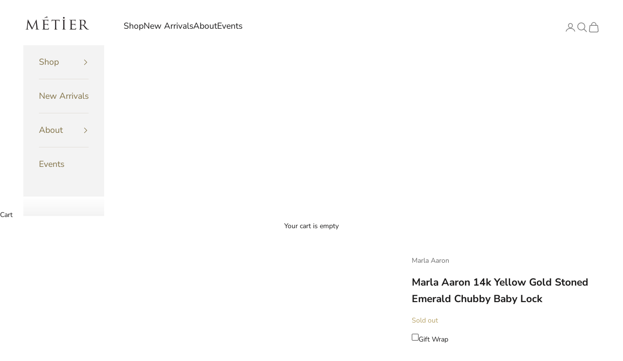

--- FILE ---
content_type: text/html; charset=utf-8
request_url: https://www.metiersf.com/collections/jewelry/products/marla-aaron-14k-yellow-gold-stoned-emerald-chubby-baby-lock
body_size: 24712
content:
<!doctype html>

<html lang="en" dir="ltr">
  <head>
    <meta charset="utf-8">
    <meta name="viewport" content="width=device-width, initial-scale=1.0, height=device-height, minimum-scale=1.0, maximum-scale=5.0">

    <title>Marla Aaron 14k Yellow Gold Stoned Emerald Chubby Baby Lock</title><meta name="description" content="Details: Solid 14k yellow gold chubby baby lock with functioning carabiner-style lock mechanism set with micro pave emeralds. This scrumptious little tool can be used as a clasp, connector or charm holder on one of her link chains or bracelets or it can be worn as a pendant alone, or to hang charms from, on your own ch"><link rel="canonical" href="https://www.metiersf.com/products/marla-aaron-14k-yellow-gold-stoned-emerald-chubby-baby-lock"><link rel="preconnect" href="https://fonts.shopifycdn.com" crossorigin><link rel="preload" href="//www.metiersf.com/cdn/fonts/fira_sans/firasans_n3.0f3705f458aebfd9ce857438584befd4c280b993.woff2" as="font" type="font/woff2" crossorigin><link rel="preload" href="//www.metiersf.com/cdn/fonts/nunito_sans/nunitosans_n4.0276fe080df0ca4e6a22d9cb55aed3ed5ba6b1da.woff2" as="font" type="font/woff2" crossorigin><meta property="og:type" content="product">
  <meta property="og:title" content="Marla Aaron 14k Yellow Gold Stoned Emerald Chubby Baby Lock">
  <meta property="product:price:amount" content="4,070.00">
  <meta property="product:price:currency" content="USD"><meta property="og:image" content="http://www.metiersf.com/cdn/shop/products/StonedChubbyBaby-Emerald-A.jpg?v=1666998752&width=2048">
  <meta property="og:image:secure_url" content="https://www.metiersf.com/cdn/shop/products/StonedChubbyBaby-Emerald-A.jpg?v=1666998752&width=2048">
  <meta property="og:image:width" content="3312">
  <meta property="og:image:height" content="3312"><meta property="og:description" content="Details: Solid 14k yellow gold chubby baby lock with functioning carabiner-style lock mechanism set with micro pave emeralds. This scrumptious little tool can be used as a clasp, connector or charm holder on one of her link chains or bracelets or it can be worn as a pendant alone, or to hang charms from, on your own ch"><meta property="og:url" content="https://www.metiersf.com/products/marla-aaron-14k-yellow-gold-stoned-emerald-chubby-baby-lock">
<meta property="og:site_name" content="Metier"><meta name="twitter:card" content="summary"><meta name="twitter:title" content="Marla Aaron 14k Yellow Gold Stoned Emerald Chubby Baby Lock">
  <meta name="twitter:description" content="
Details: Solid 14k yellow gold chubby baby lock with functioning carabiner-style lock mechanism set with micro pave emeralds. This scrumptious little tool can be used as a clasp, connector or charm holder on one of her link chains or bracelets or it can be worn as a pendant alone, or to hang charms from, on your own chain. 
Marla Aaron’s eponymous line began with her classic carabiner lock and evolved into the interchangeable and elevated collection it is today. Inspired by tools and industrial landscapes, the carabiner remains the central component of her line. 
Measurements: This Stoned Chubby Babylock measures 1.9cm x 9.5mm with a thickness of 2.65mm, with a closure that is 5.7mm, .68 carat of emeralds.

Origin: Handcrafted and finished in New York, NY.
Notes: Chains sold separately.
 "><meta name="twitter:image" content="https://www.metiersf.com/cdn/shop/products/StonedChubbyBaby-Emerald-A.jpg?crop=center&height=1200&v=1666998752&width=1200">
  <meta name="twitter:image:alt" content=""><script async crossorigin fetchpriority="high" src="/cdn/shopifycloud/importmap-polyfill/es-modules-shim.2.4.0.js"></script>
<script type="application/ld+json">{"@context":"http:\/\/schema.org\/","@id":"\/products\/marla-aaron-14k-yellow-gold-stoned-emerald-chubby-baby-lock#product","@type":"Product","brand":{"@type":"Brand","name":"Marla Aaron"},"category":"Jewelry - Locks \u0026 Charm Holders","description":"\nDetails: Solid 14k yellow gold chubby baby lock with functioning carabiner-style lock mechanism set with micro pave emeralds. This scrumptious little tool can be used as a clasp, connector or charm holder on one of her link chains or bracelets or it can be worn as a pendant alone, or to hang charms from, on your own chain. \nMarla Aaron’s eponymous line began with her classic carabiner lock and evolved into the interchangeable and elevated collection it is today. Inspired by tools and industrial landscapes, the carabiner remains the central component of her line. \nMeasurements: This Stoned Chubby Babylock measures 1.9cm x 9.5mm with a thickness of 2.65mm, with a closure that is 5.7mm, .68 carat of emeralds.\n\nOrigin: Handcrafted and finished in New York, NY.\nNotes: Chains sold separately.\n ","image":"https:\/\/www.metiersf.com\/cdn\/shop\/products\/StonedChubbyBaby-Emerald-A.jpg?v=1666998752\u0026width=1920","name":"Marla Aaron 14k Yellow Gold Stoned Emerald Chubby Baby Lock","offers":{"@id":"\/products\/marla-aaron-14k-yellow-gold-stoned-emerald-chubby-baby-lock?variant=42442100146365#offer","@type":"Offer","availability":"http:\/\/schema.org\/OutOfStock","price":"4070.00","priceCurrency":"USD","url":"https:\/\/www.metiersf.com\/products\/marla-aaron-14k-yellow-gold-stoned-emerald-chubby-baby-lock?variant=42442100146365"},"sku":"MAStCB","url":"https:\/\/www.metiersf.com\/products\/marla-aaron-14k-yellow-gold-stoned-emerald-chubby-baby-lock"}</script><script type="application/ld+json">
  {
    "@context": "https://schema.org",
    "@type": "BreadcrumbList",
    "itemListElement": [{
        "@type": "ListItem",
        "position": 1,
        "name": "Home",
        "item": "https://www.metiersf.com"
      },{
            "@type": "ListItem",
            "position": 2,
            "name": "All Jewelry",
            "item": "https://www.metiersf.com/collections/jewelry"
          }, {
            "@type": "ListItem",
            "position": 3,
            "name": "Marla Aaron 14k Yellow Gold Stoned Emerald Chubby Baby Lock",
            "item": "https://www.metiersf.com/products/marla-aaron-14k-yellow-gold-stoned-emerald-chubby-baby-lock"
          }]
  }
</script><style>/* Typography (heading) */
  @font-face {
  font-family: "Fira Sans";
  font-weight: 300;
  font-style: normal;
  font-display: fallback;
  src: url("//www.metiersf.com/cdn/fonts/fira_sans/firasans_n3.0f3705f458aebfd9ce857438584befd4c280b993.woff2") format("woff2"),
       url("//www.metiersf.com/cdn/fonts/fira_sans/firasans_n3.b89560e3562679a8d0e235bc6fd7fbd4fff64301.woff") format("woff");
}

@font-face {
  font-family: "Fira Sans";
  font-weight: 300;
  font-style: italic;
  font-display: fallback;
  src: url("//www.metiersf.com/cdn/fonts/fira_sans/firasans_i3.984281e0965b58f8a181c2932b54cc753377821e.woff2") format("woff2"),
       url("//www.metiersf.com/cdn/fonts/fira_sans/firasans_i3.d836b3a32204d421a8e506dffbf941d9089d8c8e.woff") format("woff");
}

/* Typography (body) */
  @font-face {
  font-family: "Nunito Sans";
  font-weight: 400;
  font-style: normal;
  font-display: fallback;
  src: url("//www.metiersf.com/cdn/fonts/nunito_sans/nunitosans_n4.0276fe080df0ca4e6a22d9cb55aed3ed5ba6b1da.woff2") format("woff2"),
       url("//www.metiersf.com/cdn/fonts/nunito_sans/nunitosans_n4.b4964bee2f5e7fd9c3826447e73afe2baad607b7.woff") format("woff");
}

@font-face {
  font-family: "Nunito Sans";
  font-weight: 400;
  font-style: italic;
  font-display: fallback;
  src: url("//www.metiersf.com/cdn/fonts/nunito_sans/nunitosans_i4.6e408730afac1484cf297c30b0e67c86d17fc586.woff2") format("woff2"),
       url("//www.metiersf.com/cdn/fonts/nunito_sans/nunitosans_i4.c9b6dcbfa43622b39a5990002775a8381942ae38.woff") format("woff");
}

@font-face {
  font-family: "Nunito Sans";
  font-weight: 700;
  font-style: normal;
  font-display: fallback;
  src: url("//www.metiersf.com/cdn/fonts/nunito_sans/nunitosans_n7.25d963ed46da26098ebeab731e90d8802d989fa5.woff2") format("woff2"),
       url("//www.metiersf.com/cdn/fonts/nunito_sans/nunitosans_n7.d32e3219b3d2ec82285d3027bd673efc61a996c8.woff") format("woff");
}

@font-face {
  font-family: "Nunito Sans";
  font-weight: 700;
  font-style: italic;
  font-display: fallback;
  src: url("//www.metiersf.com/cdn/fonts/nunito_sans/nunitosans_i7.8c1124729eec046a321e2424b2acf328c2c12139.woff2") format("woff2"),
       url("//www.metiersf.com/cdn/fonts/nunito_sans/nunitosans_i7.af4cda04357273e0996d21184432bcb14651a64d.woff") format("woff");
}

:root {
    /* Container */
    --container-max-width: 100%;
    --container-xxs-max-width: 27.5rem; /* 440px */
    --container-xs-max-width: 42.5rem; /* 680px */
    --container-sm-max-width: 61.25rem; /* 980px */
    --container-md-max-width: 71.875rem; /* 1150px */
    --container-lg-max-width: 78.75rem; /* 1260px */
    --container-xl-max-width: 85rem; /* 1360px */
    --container-gutter: 1.25rem;

    --section-vertical-spacing: 2.5rem;
    --section-vertical-spacing-tight:2.5rem;

    --section-stack-gap:2.25rem;
    --section-stack-gap-tight:2.25rem;

    /* Form settings */
    --form-gap: 1.25rem; /* Gap between fieldset and submit button */
    --fieldset-gap: 1rem; /* Gap between each form input within a fieldset */
    --form-control-gap: 0.625rem; /* Gap between input and label (ignored for floating label) */
    --checkbox-control-gap: 0.75rem; /* Horizontal gap between checkbox and its associated label */
    --input-padding-block: 0.65rem; /* Vertical padding for input, textarea and native select */
    --input-padding-inline: 0.8rem; /* Horizontal padding for input, textarea and native select */
    --checkbox-size: 0.875rem; /* Size (width and height) for checkbox */

    /* Other sizes */
    --sticky-area-height: calc(var(--announcement-bar-is-sticky, 0) * var(--announcement-bar-height, 0px) + var(--header-is-sticky, 0) * var(--header-is-visible, 1) * var(--header-height, 0px));

    /* RTL support */
    --transform-logical-flip: 1;
    --transform-origin-start: left;
    --transform-origin-end: right;

    /**
     * ---------------------------------------------------------------------
     * TYPOGRAPHY
     * ---------------------------------------------------------------------
     */

    /* Font properties */
    --heading-font-family: "Fira Sans", sans-serif;
    --heading-font-weight: 300;
    --heading-font-style: normal;
    --heading-text-transform: normal;
    --heading-letter-spacing: 0.02em;
    --text-font-family: "Nunito Sans", sans-serif;
    --text-font-weight: 400;
    --text-font-style: normal;
    --text-letter-spacing: 0.0em;
    --button-font: var(--text-font-style) var(--text-font-weight) var(--text-sm) / 1.65 var(--text-font-family);
    --button-text-transform: uppercase;
    --button-letter-spacing: 0.18em;

    /* Font sizes */--text-heading-size-factor: 1.1;
    --text-h1: max(0.6875rem, clamp(1.375rem, 1.146341463414634rem + 0.975609756097561vw, 2rem) * var(--text-heading-size-factor));
    --text-h2: max(0.6875rem, clamp(1.25rem, 1.0670731707317074rem + 0.7804878048780488vw, 1.75rem) * var(--text-heading-size-factor));
    --text-h3: max(0.6875rem, clamp(1.125rem, 1.0335365853658536rem + 0.3902439024390244vw, 1.375rem) * var(--text-heading-size-factor));
    --text-h4: max(0.6875rem, clamp(1rem, 0.9542682926829268rem + 0.1951219512195122vw, 1.125rem) * var(--text-heading-size-factor));
    --text-h5: calc(0.875rem * var(--text-heading-size-factor));
    --text-h6: calc(0.75rem * var(--text-heading-size-factor));

    --text-xs: 0.75rem;
    --text-sm: 0.8125rem;
    --text-base: 0.875rem;
    --text-lg: 1.0rem;
    --text-xl: 1.125rem;

    /* Rounded variables (used for border radius) */
    --rounded-full: 9999px;
    --button-border-radius: 0.0rem;
    --input-border-radius: 0.0rem;

    /* Box shadow */
    --shadow-sm: 0 2px 8px rgb(0 0 0 / 0.05);
    --shadow: 0 5px 15px rgb(0 0 0 / 0.05);
    --shadow-md: 0 5px 30px rgb(0 0 0 / 0.05);
    --shadow-block: px px px rgb(var(--text-primary) / 0.0);

    /**
     * ---------------------------------------------------------------------
     * OTHER
     * ---------------------------------------------------------------------
     */

    --checkmark-svg-url: url(//www.metiersf.com/cdn/shop/t/20/assets/checkmark.svg?v=77552481021870063511728586038);
    --cursor-zoom-in-svg-url: url(//www.metiersf.com/cdn/shop/t/20/assets/cursor-zoom-in.svg?v=165101412073811708311729633983);
  }

  [dir="rtl"]:root {
    /* RTL support */
    --transform-logical-flip: -1;
    --transform-origin-start: right;
    --transform-origin-end: left;
  }

  @media screen and (min-width: 700px) {
    :root {
      /* Typography (font size) */
      --text-xs: 0.75rem;
      --text-sm: 0.8125rem;
      --text-base: 0.875rem;
      --text-lg: 1.0rem;
      --text-xl: 1.25rem;

      /* Spacing settings */
      --container-gutter: 2rem;
    }
  }

  @media screen and (min-width: 1000px) {
    :root {
      /* Spacing settings */
      --container-gutter: 3rem;

      --section-vertical-spacing: 4rem;
      --section-vertical-spacing-tight: 4rem;

      --section-stack-gap:3rem;
      --section-stack-gap-tight:3rem;
    }
  }:root {/* Overlay used for modal */
    --page-overlay: 0 0 0 / 0.4;

    /* We use the first scheme background as default */
    --page-background: ;

    /* Product colors */
    --on-sale-text: 227 44 43;
    --on-sale-badge-background: 227 44 43;
    --on-sale-badge-text: 255 255 255;
    --sold-out-badge-background: 239 239 239;
    --sold-out-badge-text: 0 0 0 / 0.65;
    --custom-badge-background: 28 28 28;
    --custom-badge-text: 255 255 255;
    --star-color: 28 28 28;

    /* Status colors */
    --success-background: 212 227 203;
    --success-text: 48 122 7;
    --warning-background: 253 241 224;
    --warning-text: 237 138 0;
    --error-background: 243 204 204;
    --error-text: 203 43 43;
  }.color-scheme--scheme-1 {
      /* Color settings */--accent: 92 92 92;
      --text-color: 28 27 27;
      --background: 255 255 255 / 1.0;
      --background-without-opacity: 255 255 255;
      --background-gradient: ;--border-color: 221 221 221;/* Button colors */
      --button-background: 92 92 92;
      --button-text-color: 255 255 255;

      /* Circled buttons */
      --circle-button-background: 255 255 255;
      --circle-button-text-color: 28 28 28;
    }.shopify-section:has(.section-spacing.color-scheme--bg-54922f2e920ba8346f6dc0fba343d673) + .shopify-section:has(.section-spacing.color-scheme--bg-54922f2e920ba8346f6dc0fba343d673:not(.bordered-section)) .section-spacing {
      padding-block-start: 0;
    }.color-scheme--scheme-2 {
      /* Color settings */--accent: 182 161 102;
      --text-color: 128 113 70;
      --background: 243 243 243 / 1.0;
      --background-without-opacity: 243 243 243;
      --background-gradient: ;--border-color: 226 223 217;/* Button colors */
      --button-background: 182 161 102;
      --button-text-color: 255 255 255;

      /* Circled buttons */
      --circle-button-background: 255 255 255;
      --circle-button-text-color: 92 92 92;
    }.shopify-section:has(.section-spacing.color-scheme--bg-78566feb045e1e2e6eb726ab373c36bd) + .shopify-section:has(.section-spacing.color-scheme--bg-78566feb045e1e2e6eb726ab373c36bd:not(.bordered-section)) .section-spacing {
      padding-block-start: 0;
    }.color-scheme--scheme-3 {
      /* Color settings */--accent: 255 255 255;
      --text-color: 255 255 255;
      --background: 28 28 28 / 1.0;
      --background-without-opacity: 28 28 28;
      --background-gradient: ;--border-color: 62 62 62;/* Button colors */
      --button-background: 255 255 255;
      --button-text-color: 28 28 28;

      /* Circled buttons */
      --circle-button-background: 255 255 255;
      --circle-button-text-color: 28 28 28;
    }.shopify-section:has(.section-spacing.color-scheme--bg-c1f8cb21047e4797e94d0969dc5d1e44) + .shopify-section:has(.section-spacing.color-scheme--bg-c1f8cb21047e4797e94d0969dc5d1e44:not(.bordered-section)) .section-spacing {
      padding-block-start: 0;
    }.color-scheme--scheme-4 {
      /* Color settings */--accent: 255 255 255;
      --text-color: 255 255 255;
      --background: 0 0 0 / 0.0;
      --background-without-opacity: 0 0 0;
      --background-gradient: ;--border-color: 255 255 255;/* Button colors */
      --button-background: 255 255 255;
      --button-text-color: 28 28 28;

      /* Circled buttons */
      --circle-button-background: 255 255 255;
      --circle-button-text-color: 28 28 28;
    }.shopify-section:has(.section-spacing.color-scheme--bg-3671eee015764974ee0aef1536023e0f) + .shopify-section:has(.section-spacing.color-scheme--bg-3671eee015764974ee0aef1536023e0f:not(.bordered-section)) .section-spacing {
      padding-block-start: 0;
    }.color-scheme--scheme-f3c52afd-6ef3-4489-afe9-df758a087772 {
      /* Color settings */--accent: 28 28 28;
      --text-color: 255 255 255;
      --background: 151 139 104 / 1.0;
      --background-without-opacity: 151 139 104;
      --background-gradient: ;--border-color: 167 156 127;/* Button colors */
      --button-background: 28 28 28;
      --button-text-color: 255 255 255;

      /* Circled buttons */
      --circle-button-background: 255 255 255;
      --circle-button-text-color: 28 28 28;
    }.shopify-section:has(.section-spacing.color-scheme--bg-f593c2981770ae12d72e69e11b3e762c) + .shopify-section:has(.section-spacing.color-scheme--bg-f593c2981770ae12d72e69e11b3e762c:not(.bordered-section)) .section-spacing {
      padding-block-start: 0;
    }.color-scheme--scheme-2b8c7069-35a9-4b8f-a1f4-972a632ef93a {
      /* Color settings */--accent: 182 161 102;
      --text-color: 28 27 27;
      --background: 255 255 255 / 1.0;
      --background-without-opacity: 255 255 255;
      --background-gradient: ;--border-color: 221 221 221;/* Button colors */
      --button-background: 182 161 102;
      --button-text-color: 255 255 255;

      /* Circled buttons */
      --circle-button-background: 255 255 255;
      --circle-button-text-color: 28 28 28;
    }.shopify-section:has(.section-spacing.color-scheme--bg-54922f2e920ba8346f6dc0fba343d673) + .shopify-section:has(.section-spacing.color-scheme--bg-54922f2e920ba8346f6dc0fba343d673:not(.bordered-section)) .section-spacing {
      padding-block-start: 0;
    }.color-scheme--scheme-004eebdf-a7ed-4255-a517-dbdb9ce50ca0 {
      /* Color settings */--accent: 92 92 92;
      --text-color: 182 161 102;
      --background: 255 255 255 / 1.0;
      --background-without-opacity: 255 255 255;
      --background-gradient: ;--border-color: 244 241 232;/* Button colors */
      --button-background: 92 92 92;
      --button-text-color: 255 255 255;

      /* Circled buttons */
      --circle-button-background: 255 255 255;
      --circle-button-text-color: 28 28 28;
    }.shopify-section:has(.section-spacing.color-scheme--bg-54922f2e920ba8346f6dc0fba343d673) + .shopify-section:has(.section-spacing.color-scheme--bg-54922f2e920ba8346f6dc0fba343d673:not(.bordered-section)) .section-spacing {
      padding-block-start: 0;
    }.color-scheme--dialog {
      /* Color settings */--accent: 182 161 102;
      --text-color: 28 27 27;
      --background: 255 255 255 / 1.0;
      --background-without-opacity: 255 255 255;
      --background-gradient: ;--border-color: 221 221 221;/* Button colors */
      --button-background: 182 161 102;
      --button-text-color: 255 255 255;

      /* Circled buttons */
      --circle-button-background: 255 255 255;
      --circle-button-text-color: 28 28 28;
    }
</style><script>
  // This allows to expose several variables to the global scope, to be used in scripts
  window.themeVariables = {
    settings: {
      showPageTransition: null,
      pageType: "product",
      moneyFormat: "${{amount}}",
      moneyWithCurrencyFormat: "${{amount}} USD",
      currencyCodeEnabled: false,
      cartType: "drawer",
      staggerMenuApparition: true
    },

    strings: {
      addedToCart: "Added to your cart!",
      closeGallery: "Close gallery",
      zoomGallery: "Zoom picture",
      errorGallery: "Image cannot be loaded",
      shippingEstimatorNoResults: "Sorry, we do not ship to your address.",
      shippingEstimatorOneResult: "There is one shipping rate for your address:",
      shippingEstimatorMultipleResults: "There are several shipping rates for your address:",
      shippingEstimatorError: "One or more error occurred while retrieving shipping rates:",
      next: "Next",
      previous: "Previous"
    },

    mediaQueries: {
      'sm': 'screen and (min-width: 700px)',
      'md': 'screen and (min-width: 1000px)',
      'lg': 'screen and (min-width: 1150px)',
      'xl': 'screen and (min-width: 1400px)',
      '2xl': 'screen and (min-width: 1600px)',
      'sm-max': 'screen and (max-width: 699px)',
      'md-max': 'screen and (max-width: 999px)',
      'lg-max': 'screen and (max-width: 1149px)',
      'xl-max': 'screen and (max-width: 1399px)',
      '2xl-max': 'screen and (max-width: 1599px)',
      'motion-safe': '(prefers-reduced-motion: no-preference)',
      'motion-reduce': '(prefers-reduced-motion: reduce)',
      'supports-hover': 'screen and (pointer: fine)',
      'supports-touch': 'screen and (hover: none)'
    }
  };</script><script>
      if (!(HTMLScriptElement.supports && HTMLScriptElement.supports('importmap'))) {
        const importMapPolyfill = document.createElement('script');
        importMapPolyfill.async = true;
        importMapPolyfill.src = "//www.metiersf.com/cdn/shop/t/20/assets/es-module-shims.min.js?v=140375185335194536761728586023";

        document.head.appendChild(importMapPolyfill);
      }
    </script>

    <script type="importmap">{
        "imports": {
          "vendor": "//www.metiersf.com/cdn/shop/t/20/assets/vendor.min.js?v=97444456987200009421728586023",
          "theme": "//www.metiersf.com/cdn/shop/t/20/assets/theme.js?v=77099638235748418721729610239",
          "photoswipe": "//www.metiersf.com/cdn/shop/t/20/assets/photoswipe.min.js?v=13374349288281597431728586023"
        }
      }
    </script>

    <script type="module" src="//www.metiersf.com/cdn/shop/t/20/assets/vendor.min.js?v=97444456987200009421728586023"></script>
    <script type="module" src="//www.metiersf.com/cdn/shop/t/20/assets/theme.js?v=77099638235748418721729610239"></script>

    <script>window.performance && window.performance.mark && window.performance.mark('shopify.content_for_header.start');</script><meta id="shopify-digital-wallet" name="shopify-digital-wallet" content="/606922/digital_wallets/dialog">
<meta name="shopify-checkout-api-token" content="490dfa719afafa3a970b98dd78986e27">
<meta id="in-context-paypal-metadata" data-shop-id="606922" data-venmo-supported="false" data-environment="production" data-locale="en_US" data-paypal-v4="true" data-currency="USD">
<link rel="alternate" type="application/json+oembed" href="https://www.metiersf.com/products/marla-aaron-14k-yellow-gold-stoned-emerald-chubby-baby-lock.oembed">
<script async="async" src="/checkouts/internal/preloads.js?locale=en-US"></script>
<link rel="preconnect" href="https://shop.app" crossorigin="anonymous">
<script async="async" src="https://shop.app/checkouts/internal/preloads.js?locale=en-US&shop_id=606922" crossorigin="anonymous"></script>
<script id="shopify-features" type="application/json">{"accessToken":"490dfa719afafa3a970b98dd78986e27","betas":["rich-media-storefront-analytics"],"domain":"www.metiersf.com","predictiveSearch":true,"shopId":606922,"locale":"en"}</script>
<script>var Shopify = Shopify || {};
Shopify.shop = "metiersf.myshopify.com";
Shopify.locale = "en";
Shopify.currency = {"active":"USD","rate":"1.0"};
Shopify.country = "US";
Shopify.theme = {"name":"Prestige - Oct 2024 2.0 Update","id":139693490365,"schema_name":"Prestige","schema_version":"10.4.0","theme_store_id":855,"role":"main"};
Shopify.theme.handle = "null";
Shopify.theme.style = {"id":null,"handle":null};
Shopify.cdnHost = "www.metiersf.com/cdn";
Shopify.routes = Shopify.routes || {};
Shopify.routes.root = "/";</script>
<script type="module">!function(o){(o.Shopify=o.Shopify||{}).modules=!0}(window);</script>
<script>!function(o){function n(){var o=[];function n(){o.push(Array.prototype.slice.apply(arguments))}return n.q=o,n}var t=o.Shopify=o.Shopify||{};t.loadFeatures=n(),t.autoloadFeatures=n()}(window);</script>
<script>
  window.ShopifyPay = window.ShopifyPay || {};
  window.ShopifyPay.apiHost = "shop.app\/pay";
  window.ShopifyPay.redirectState = null;
</script>
<script id="shop-js-analytics" type="application/json">{"pageType":"product"}</script>
<script defer="defer" async type="module" src="//www.metiersf.com/cdn/shopifycloud/shop-js/modules/v2/client.init-shop-cart-sync_IZsNAliE.en.esm.js"></script>
<script defer="defer" async type="module" src="//www.metiersf.com/cdn/shopifycloud/shop-js/modules/v2/chunk.common_0OUaOowp.esm.js"></script>
<script type="module">
  await import("//www.metiersf.com/cdn/shopifycloud/shop-js/modules/v2/client.init-shop-cart-sync_IZsNAliE.en.esm.js");
await import("//www.metiersf.com/cdn/shopifycloud/shop-js/modules/v2/chunk.common_0OUaOowp.esm.js");

  window.Shopify.SignInWithShop?.initShopCartSync?.({"fedCMEnabled":true,"windoidEnabled":true});

</script>
<script>
  window.Shopify = window.Shopify || {};
  if (!window.Shopify.featureAssets) window.Shopify.featureAssets = {};
  window.Shopify.featureAssets['shop-js'] = {"shop-cart-sync":["modules/v2/client.shop-cart-sync_DLOhI_0X.en.esm.js","modules/v2/chunk.common_0OUaOowp.esm.js"],"init-fed-cm":["modules/v2/client.init-fed-cm_C6YtU0w6.en.esm.js","modules/v2/chunk.common_0OUaOowp.esm.js"],"shop-button":["modules/v2/client.shop-button_BCMx7GTG.en.esm.js","modules/v2/chunk.common_0OUaOowp.esm.js"],"shop-cash-offers":["modules/v2/client.shop-cash-offers_BT26qb5j.en.esm.js","modules/v2/chunk.common_0OUaOowp.esm.js","modules/v2/chunk.modal_CGo_dVj3.esm.js"],"init-windoid":["modules/v2/client.init-windoid_B9PkRMql.en.esm.js","modules/v2/chunk.common_0OUaOowp.esm.js"],"init-shop-email-lookup-coordinator":["modules/v2/client.init-shop-email-lookup-coordinator_DZkqjsbU.en.esm.js","modules/v2/chunk.common_0OUaOowp.esm.js"],"shop-toast-manager":["modules/v2/client.shop-toast-manager_Di2EnuM7.en.esm.js","modules/v2/chunk.common_0OUaOowp.esm.js"],"shop-login-button":["modules/v2/client.shop-login-button_BtqW_SIO.en.esm.js","modules/v2/chunk.common_0OUaOowp.esm.js","modules/v2/chunk.modal_CGo_dVj3.esm.js"],"avatar":["modules/v2/client.avatar_BTnouDA3.en.esm.js"],"pay-button":["modules/v2/client.pay-button_CWa-C9R1.en.esm.js","modules/v2/chunk.common_0OUaOowp.esm.js"],"init-shop-cart-sync":["modules/v2/client.init-shop-cart-sync_IZsNAliE.en.esm.js","modules/v2/chunk.common_0OUaOowp.esm.js"],"init-customer-accounts":["modules/v2/client.init-customer-accounts_DenGwJTU.en.esm.js","modules/v2/client.shop-login-button_BtqW_SIO.en.esm.js","modules/v2/chunk.common_0OUaOowp.esm.js","modules/v2/chunk.modal_CGo_dVj3.esm.js"],"init-shop-for-new-customer-accounts":["modules/v2/client.init-shop-for-new-customer-accounts_JdHXxpS9.en.esm.js","modules/v2/client.shop-login-button_BtqW_SIO.en.esm.js","modules/v2/chunk.common_0OUaOowp.esm.js","modules/v2/chunk.modal_CGo_dVj3.esm.js"],"init-customer-accounts-sign-up":["modules/v2/client.init-customer-accounts-sign-up_D6__K_p8.en.esm.js","modules/v2/client.shop-login-button_BtqW_SIO.en.esm.js","modules/v2/chunk.common_0OUaOowp.esm.js","modules/v2/chunk.modal_CGo_dVj3.esm.js"],"checkout-modal":["modules/v2/client.checkout-modal_C_ZQDY6s.en.esm.js","modules/v2/chunk.common_0OUaOowp.esm.js","modules/v2/chunk.modal_CGo_dVj3.esm.js"],"shop-follow-button":["modules/v2/client.shop-follow-button_XetIsj8l.en.esm.js","modules/v2/chunk.common_0OUaOowp.esm.js","modules/v2/chunk.modal_CGo_dVj3.esm.js"],"lead-capture":["modules/v2/client.lead-capture_DvA72MRN.en.esm.js","modules/v2/chunk.common_0OUaOowp.esm.js","modules/v2/chunk.modal_CGo_dVj3.esm.js"],"shop-login":["modules/v2/client.shop-login_ClXNxyh6.en.esm.js","modules/v2/chunk.common_0OUaOowp.esm.js","modules/v2/chunk.modal_CGo_dVj3.esm.js"],"payment-terms":["modules/v2/client.payment-terms_CNlwjfZz.en.esm.js","modules/v2/chunk.common_0OUaOowp.esm.js","modules/v2/chunk.modal_CGo_dVj3.esm.js"]};
</script>
<script>(function() {
  var isLoaded = false;
  function asyncLoad() {
    if (isLoaded) return;
    isLoaded = true;
    var urls = ["https:\/\/chimpstatic.com\/mcjs-connected\/js\/users\/f9ff49931a4fea0ede103456f\/73b064a202a35ed9b841eff2f.js?shop=metiersf.myshopify.com"];
    for (var i = 0; i < urls.length; i++) {
      var s = document.createElement('script');
      s.type = 'text/javascript';
      s.async = true;
      s.src = urls[i];
      var x = document.getElementsByTagName('script')[0];
      x.parentNode.insertBefore(s, x);
    }
  };
  if(window.attachEvent) {
    window.attachEvent('onload', asyncLoad);
  } else {
    window.addEventListener('load', asyncLoad, false);
  }
})();</script>
<script id="__st">var __st={"a":606922,"offset":-28800,"reqid":"4a25673e-42f2-41f1-b007-27c09403044b-1768514549","pageurl":"www.metiersf.com\/collections\/jewelry\/products\/marla-aaron-14k-yellow-gold-stoned-emerald-chubby-baby-lock","u":"d3cab06a5a71","p":"product","rtyp":"product","rid":7383967400125};</script>
<script>window.ShopifyPaypalV4VisibilityTracking = true;</script>
<script id="captcha-bootstrap">!function(){'use strict';const t='contact',e='account',n='new_comment',o=[[t,t],['blogs',n],['comments',n],[t,'customer']],c=[[e,'customer_login'],[e,'guest_login'],[e,'recover_customer_password'],[e,'create_customer']],r=t=>t.map((([t,e])=>`form[action*='/${t}']:not([data-nocaptcha='true']) input[name='form_type'][value='${e}']`)).join(','),a=t=>()=>t?[...document.querySelectorAll(t)].map((t=>t.form)):[];function s(){const t=[...o],e=r(t);return a(e)}const i='password',u='form_key',d=['recaptcha-v3-token','g-recaptcha-response','h-captcha-response',i],f=()=>{try{return window.sessionStorage}catch{return}},m='__shopify_v',_=t=>t.elements[u];function p(t,e,n=!1){try{const o=window.sessionStorage,c=JSON.parse(o.getItem(e)),{data:r}=function(t){const{data:e,action:n}=t;return t[m]||n?{data:e,action:n}:{data:t,action:n}}(c);for(const[e,n]of Object.entries(r))t.elements[e]&&(t.elements[e].value=n);n&&o.removeItem(e)}catch(o){console.error('form repopulation failed',{error:o})}}const l='form_type',E='cptcha';function T(t){t.dataset[E]=!0}const w=window,h=w.document,L='Shopify',v='ce_forms',y='captcha';let A=!1;((t,e)=>{const n=(g='f06e6c50-85a8-45c8-87d0-21a2b65856fe',I='https://cdn.shopify.com/shopifycloud/storefront-forms-hcaptcha/ce_storefront_forms_captcha_hcaptcha.v1.5.2.iife.js',D={infoText:'Protected by hCaptcha',privacyText:'Privacy',termsText:'Terms'},(t,e,n)=>{const o=w[L][v],c=o.bindForm;if(c)return c(t,g,e,D).then(n);var r;o.q.push([[t,g,e,D],n]),r=I,A||(h.body.append(Object.assign(h.createElement('script'),{id:'captcha-provider',async:!0,src:r})),A=!0)});var g,I,D;w[L]=w[L]||{},w[L][v]=w[L][v]||{},w[L][v].q=[],w[L][y]=w[L][y]||{},w[L][y].protect=function(t,e){n(t,void 0,e),T(t)},Object.freeze(w[L][y]),function(t,e,n,w,h,L){const[v,y,A,g]=function(t,e,n){const i=e?o:[],u=t?c:[],d=[...i,...u],f=r(d),m=r(i),_=r(d.filter((([t,e])=>n.includes(e))));return[a(f),a(m),a(_),s()]}(w,h,L),I=t=>{const e=t.target;return e instanceof HTMLFormElement?e:e&&e.form},D=t=>v().includes(t);t.addEventListener('submit',(t=>{const e=I(t);if(!e)return;const n=D(e)&&!e.dataset.hcaptchaBound&&!e.dataset.recaptchaBound,o=_(e),c=g().includes(e)&&(!o||!o.value);(n||c)&&t.preventDefault(),c&&!n&&(function(t){try{if(!f())return;!function(t){const e=f();if(!e)return;const n=_(t);if(!n)return;const o=n.value;o&&e.removeItem(o)}(t);const e=Array.from(Array(32),(()=>Math.random().toString(36)[2])).join('');!function(t,e){_(t)||t.append(Object.assign(document.createElement('input'),{type:'hidden',name:u})),t.elements[u].value=e}(t,e),function(t,e){const n=f();if(!n)return;const o=[...t.querySelectorAll(`input[type='${i}']`)].map((({name:t})=>t)),c=[...d,...o],r={};for(const[a,s]of new FormData(t).entries())c.includes(a)||(r[a]=s);n.setItem(e,JSON.stringify({[m]:1,action:t.action,data:r}))}(t,e)}catch(e){console.error('failed to persist form',e)}}(e),e.submit())}));const S=(t,e)=>{t&&!t.dataset[E]&&(n(t,e.some((e=>e===t))),T(t))};for(const o of['focusin','change'])t.addEventListener(o,(t=>{const e=I(t);D(e)&&S(e,y())}));const B=e.get('form_key'),M=e.get(l),P=B&&M;t.addEventListener('DOMContentLoaded',(()=>{const t=y();if(P)for(const e of t)e.elements[l].value===M&&p(e,B);[...new Set([...A(),...v().filter((t=>'true'===t.dataset.shopifyCaptcha))])].forEach((e=>S(e,t)))}))}(h,new URLSearchParams(w.location.search),n,t,e,['guest_login'])})(!0,!0)}();</script>
<script integrity="sha256-4kQ18oKyAcykRKYeNunJcIwy7WH5gtpwJnB7kiuLZ1E=" data-source-attribution="shopify.loadfeatures" defer="defer" src="//www.metiersf.com/cdn/shopifycloud/storefront/assets/storefront/load_feature-a0a9edcb.js" crossorigin="anonymous"></script>
<script crossorigin="anonymous" defer="defer" src="//www.metiersf.com/cdn/shopifycloud/storefront/assets/shopify_pay/storefront-65b4c6d7.js?v=20250812"></script>
<script data-source-attribution="shopify.dynamic_checkout.dynamic.init">var Shopify=Shopify||{};Shopify.PaymentButton=Shopify.PaymentButton||{isStorefrontPortableWallets:!0,init:function(){window.Shopify.PaymentButton.init=function(){};var t=document.createElement("script");t.src="https://www.metiersf.com/cdn/shopifycloud/portable-wallets/latest/portable-wallets.en.js",t.type="module",document.head.appendChild(t)}};
</script>
<script data-source-attribution="shopify.dynamic_checkout.buyer_consent">
  function portableWalletsHideBuyerConsent(e){var t=document.getElementById("shopify-buyer-consent"),n=document.getElementById("shopify-subscription-policy-button");t&&n&&(t.classList.add("hidden"),t.setAttribute("aria-hidden","true"),n.removeEventListener("click",e))}function portableWalletsShowBuyerConsent(e){var t=document.getElementById("shopify-buyer-consent"),n=document.getElementById("shopify-subscription-policy-button");t&&n&&(t.classList.remove("hidden"),t.removeAttribute("aria-hidden"),n.addEventListener("click",e))}window.Shopify?.PaymentButton&&(window.Shopify.PaymentButton.hideBuyerConsent=portableWalletsHideBuyerConsent,window.Shopify.PaymentButton.showBuyerConsent=portableWalletsShowBuyerConsent);
</script>
<script data-source-attribution="shopify.dynamic_checkout.cart.bootstrap">document.addEventListener("DOMContentLoaded",(function(){function t(){return document.querySelector("shopify-accelerated-checkout-cart, shopify-accelerated-checkout")}if(t())Shopify.PaymentButton.init();else{new MutationObserver((function(e,n){t()&&(Shopify.PaymentButton.init(),n.disconnect())})).observe(document.body,{childList:!0,subtree:!0})}}));
</script>
<link id="shopify-accelerated-checkout-styles" rel="stylesheet" media="screen" href="https://www.metiersf.com/cdn/shopifycloud/portable-wallets/latest/accelerated-checkout-backwards-compat.css" crossorigin="anonymous">
<style id="shopify-accelerated-checkout-cart">
        #shopify-buyer-consent {
  margin-top: 1em;
  display: inline-block;
  width: 100%;
}

#shopify-buyer-consent.hidden {
  display: none;
}

#shopify-subscription-policy-button {
  background: none;
  border: none;
  padding: 0;
  text-decoration: underline;
  font-size: inherit;
  cursor: pointer;
}

#shopify-subscription-policy-button::before {
  box-shadow: none;
}

      </style>

<script>window.performance && window.performance.mark && window.performance.mark('shopify.content_for_header.end');</script>
<link href="//www.metiersf.com/cdn/shop/t/20/assets/theme.css?v=92029783256822135471729610238" rel="stylesheet" type="text/css" media="all" /><link href="//www.metiersf.com/cdn/shop/t/20/assets/custom.css?v=2806910000078262061741305986" rel="stylesheet" type="text/css" media="all" /><!-- BEGIN app block: shopify://apps/instafeed/blocks/head-block/c447db20-095d-4a10-9725-b5977662c9d5 --><link rel="preconnect" href="https://cdn.nfcube.com/">
<link rel="preconnect" href="https://scontent.cdninstagram.com/">


  <script>
    document.addEventListener('DOMContentLoaded', function () {
      let instafeedScript = document.createElement('script');

      
        instafeedScript.src = 'https://storage.nfcube.com/instafeed-531c4aaeed4c4854e22b6aa5c6e5cd62.js';
      

      document.body.appendChild(instafeedScript);
    });
  </script>





<!-- END app block --><link href="https://monorail-edge.shopifysvc.com" rel="dns-prefetch">
<script>(function(){if ("sendBeacon" in navigator && "performance" in window) {try {var session_token_from_headers = performance.getEntriesByType('navigation')[0].serverTiming.find(x => x.name == '_s').description;} catch {var session_token_from_headers = undefined;}var session_cookie_matches = document.cookie.match(/_shopify_s=([^;]*)/);var session_token_from_cookie = session_cookie_matches && session_cookie_matches.length === 2 ? session_cookie_matches[1] : "";var session_token = session_token_from_headers || session_token_from_cookie || "";function handle_abandonment_event(e) {var entries = performance.getEntries().filter(function(entry) {return /monorail-edge.shopifysvc.com/.test(entry.name);});if (!window.abandonment_tracked && entries.length === 0) {window.abandonment_tracked = true;var currentMs = Date.now();var navigation_start = performance.timing.navigationStart;var payload = {shop_id: 606922,url: window.location.href,navigation_start,duration: currentMs - navigation_start,session_token,page_type: "product"};window.navigator.sendBeacon("https://monorail-edge.shopifysvc.com/v1/produce", JSON.stringify({schema_id: "online_store_buyer_site_abandonment/1.1",payload: payload,metadata: {event_created_at_ms: currentMs,event_sent_at_ms: currentMs}}));}}window.addEventListener('pagehide', handle_abandonment_event);}}());</script>
<script id="web-pixels-manager-setup">(function e(e,d,r,n,o){if(void 0===o&&(o={}),!Boolean(null===(a=null===(i=window.Shopify)||void 0===i?void 0:i.analytics)||void 0===a?void 0:a.replayQueue)){var i,a;window.Shopify=window.Shopify||{};var t=window.Shopify;t.analytics=t.analytics||{};var s=t.analytics;s.replayQueue=[],s.publish=function(e,d,r){return s.replayQueue.push([e,d,r]),!0};try{self.performance.mark("wpm:start")}catch(e){}var l=function(){var e={modern:/Edge?\/(1{2}[4-9]|1[2-9]\d|[2-9]\d{2}|\d{4,})\.\d+(\.\d+|)|Firefox\/(1{2}[4-9]|1[2-9]\d|[2-9]\d{2}|\d{4,})\.\d+(\.\d+|)|Chrom(ium|e)\/(9{2}|\d{3,})\.\d+(\.\d+|)|(Maci|X1{2}).+ Version\/(15\.\d+|(1[6-9]|[2-9]\d|\d{3,})\.\d+)([,.]\d+|)( \(\w+\)|)( Mobile\/\w+|) Safari\/|Chrome.+OPR\/(9{2}|\d{3,})\.\d+\.\d+|(CPU[ +]OS|iPhone[ +]OS|CPU[ +]iPhone|CPU IPhone OS|CPU iPad OS)[ +]+(15[._]\d+|(1[6-9]|[2-9]\d|\d{3,})[._]\d+)([._]\d+|)|Android:?[ /-](13[3-9]|1[4-9]\d|[2-9]\d{2}|\d{4,})(\.\d+|)(\.\d+|)|Android.+Firefox\/(13[5-9]|1[4-9]\d|[2-9]\d{2}|\d{4,})\.\d+(\.\d+|)|Android.+Chrom(ium|e)\/(13[3-9]|1[4-9]\d|[2-9]\d{2}|\d{4,})\.\d+(\.\d+|)|SamsungBrowser\/([2-9]\d|\d{3,})\.\d+/,legacy:/Edge?\/(1[6-9]|[2-9]\d|\d{3,})\.\d+(\.\d+|)|Firefox\/(5[4-9]|[6-9]\d|\d{3,})\.\d+(\.\d+|)|Chrom(ium|e)\/(5[1-9]|[6-9]\d|\d{3,})\.\d+(\.\d+|)([\d.]+$|.*Safari\/(?![\d.]+ Edge\/[\d.]+$))|(Maci|X1{2}).+ Version\/(10\.\d+|(1[1-9]|[2-9]\d|\d{3,})\.\d+)([,.]\d+|)( \(\w+\)|)( Mobile\/\w+|) Safari\/|Chrome.+OPR\/(3[89]|[4-9]\d|\d{3,})\.\d+\.\d+|(CPU[ +]OS|iPhone[ +]OS|CPU[ +]iPhone|CPU IPhone OS|CPU iPad OS)[ +]+(10[._]\d+|(1[1-9]|[2-9]\d|\d{3,})[._]\d+)([._]\d+|)|Android:?[ /-](13[3-9]|1[4-9]\d|[2-9]\d{2}|\d{4,})(\.\d+|)(\.\d+|)|Mobile Safari.+OPR\/([89]\d|\d{3,})\.\d+\.\d+|Android.+Firefox\/(13[5-9]|1[4-9]\d|[2-9]\d{2}|\d{4,})\.\d+(\.\d+|)|Android.+Chrom(ium|e)\/(13[3-9]|1[4-9]\d|[2-9]\d{2}|\d{4,})\.\d+(\.\d+|)|Android.+(UC? ?Browser|UCWEB|U3)[ /]?(15\.([5-9]|\d{2,})|(1[6-9]|[2-9]\d|\d{3,})\.\d+)\.\d+|SamsungBrowser\/(5\.\d+|([6-9]|\d{2,})\.\d+)|Android.+MQ{2}Browser\/(14(\.(9|\d{2,})|)|(1[5-9]|[2-9]\d|\d{3,})(\.\d+|))(\.\d+|)|K[Aa][Ii]OS\/(3\.\d+|([4-9]|\d{2,})\.\d+)(\.\d+|)/},d=e.modern,r=e.legacy,n=navigator.userAgent;return n.match(d)?"modern":n.match(r)?"legacy":"unknown"}(),u="modern"===l?"modern":"legacy",c=(null!=n?n:{modern:"",legacy:""})[u],f=function(e){return[e.baseUrl,"/wpm","/b",e.hashVersion,"modern"===e.buildTarget?"m":"l",".js"].join("")}({baseUrl:d,hashVersion:r,buildTarget:u}),m=function(e){var d=e.version,r=e.bundleTarget,n=e.surface,o=e.pageUrl,i=e.monorailEndpoint;return{emit:function(e){var a=e.status,t=e.errorMsg,s=(new Date).getTime(),l=JSON.stringify({metadata:{event_sent_at_ms:s},events:[{schema_id:"web_pixels_manager_load/3.1",payload:{version:d,bundle_target:r,page_url:o,status:a,surface:n,error_msg:t},metadata:{event_created_at_ms:s}}]});if(!i)return console&&console.warn&&console.warn("[Web Pixels Manager] No Monorail endpoint provided, skipping logging."),!1;try{return self.navigator.sendBeacon.bind(self.navigator)(i,l)}catch(e){}var u=new XMLHttpRequest;try{return u.open("POST",i,!0),u.setRequestHeader("Content-Type","text/plain"),u.send(l),!0}catch(e){return console&&console.warn&&console.warn("[Web Pixels Manager] Got an unhandled error while logging to Monorail."),!1}}}}({version:r,bundleTarget:l,surface:e.surface,pageUrl:self.location.href,monorailEndpoint:e.monorailEndpoint});try{o.browserTarget=l,function(e){var d=e.src,r=e.async,n=void 0===r||r,o=e.onload,i=e.onerror,a=e.sri,t=e.scriptDataAttributes,s=void 0===t?{}:t,l=document.createElement("script"),u=document.querySelector("head"),c=document.querySelector("body");if(l.async=n,l.src=d,a&&(l.integrity=a,l.crossOrigin="anonymous"),s)for(var f in s)if(Object.prototype.hasOwnProperty.call(s,f))try{l.dataset[f]=s[f]}catch(e){}if(o&&l.addEventListener("load",o),i&&l.addEventListener("error",i),u)u.appendChild(l);else{if(!c)throw new Error("Did not find a head or body element to append the script");c.appendChild(l)}}({src:f,async:!0,onload:function(){if(!function(){var e,d;return Boolean(null===(d=null===(e=window.Shopify)||void 0===e?void 0:e.analytics)||void 0===d?void 0:d.initialized)}()){var d=window.webPixelsManager.init(e)||void 0;if(d){var r=window.Shopify.analytics;r.replayQueue.forEach((function(e){var r=e[0],n=e[1],o=e[2];d.publishCustomEvent(r,n,o)})),r.replayQueue=[],r.publish=d.publishCustomEvent,r.visitor=d.visitor,r.initialized=!0}}},onerror:function(){return m.emit({status:"failed",errorMsg:"".concat(f," has failed to load")})},sri:function(e){var d=/^sha384-[A-Za-z0-9+/=]+$/;return"string"==typeof e&&d.test(e)}(c)?c:"",scriptDataAttributes:o}),m.emit({status:"loading"})}catch(e){m.emit({status:"failed",errorMsg:(null==e?void 0:e.message)||"Unknown error"})}}})({shopId: 606922,storefrontBaseUrl: "https://www.metiersf.com",extensionsBaseUrl: "https://extensions.shopifycdn.com/cdn/shopifycloud/web-pixels-manager",monorailEndpoint: "https://monorail-edge.shopifysvc.com/unstable/produce_batch",surface: "storefront-renderer",enabledBetaFlags: ["2dca8a86"],webPixelsConfigList: [{"id":"716439741","configuration":"{\"config\":\"{\\\"pixel_id\\\":\\\"G-38QHNMPCBD\\\",\\\"target_country\\\":\\\"US\\\",\\\"gtag_events\\\":[{\\\"type\\\":\\\"begin_checkout\\\",\\\"action_label\\\":\\\"G-38QHNMPCBD\\\"},{\\\"type\\\":\\\"search\\\",\\\"action_label\\\":\\\"G-38QHNMPCBD\\\"},{\\\"type\\\":\\\"view_item\\\",\\\"action_label\\\":\\\"G-38QHNMPCBD\\\"},{\\\"type\\\":\\\"purchase\\\",\\\"action_label\\\":\\\"G-38QHNMPCBD\\\"},{\\\"type\\\":\\\"page_view\\\",\\\"action_label\\\":\\\"G-38QHNMPCBD\\\"},{\\\"type\\\":\\\"add_payment_info\\\",\\\"action_label\\\":\\\"G-38QHNMPCBD\\\"},{\\\"type\\\":\\\"add_to_cart\\\",\\\"action_label\\\":\\\"G-38QHNMPCBD\\\"}],\\\"enable_monitoring_mode\\\":false}\"}","eventPayloadVersion":"v1","runtimeContext":"OPEN","scriptVersion":"b2a88bafab3e21179ed38636efcd8a93","type":"APP","apiClientId":1780363,"privacyPurposes":[],"dataSharingAdjustments":{"protectedCustomerApprovalScopes":["read_customer_address","read_customer_email","read_customer_name","read_customer_personal_data","read_customer_phone"]}},{"id":"shopify-app-pixel","configuration":"{}","eventPayloadVersion":"v1","runtimeContext":"STRICT","scriptVersion":"0450","apiClientId":"shopify-pixel","type":"APP","privacyPurposes":["ANALYTICS","MARKETING"]},{"id":"shopify-custom-pixel","eventPayloadVersion":"v1","runtimeContext":"LAX","scriptVersion":"0450","apiClientId":"shopify-pixel","type":"CUSTOM","privacyPurposes":["ANALYTICS","MARKETING"]}],isMerchantRequest: false,initData: {"shop":{"name":"Metier","paymentSettings":{"currencyCode":"USD"},"myshopifyDomain":"metiersf.myshopify.com","countryCode":"US","storefrontUrl":"https:\/\/www.metiersf.com"},"customer":null,"cart":null,"checkout":null,"productVariants":[{"price":{"amount":4070.0,"currencyCode":"USD"},"product":{"title":"Marla Aaron 14k Yellow Gold Stoned Emerald Chubby Baby Lock","vendor":"Marla Aaron","id":"7383967400125","untranslatedTitle":"Marla Aaron 14k Yellow Gold Stoned Emerald Chubby Baby Lock","url":"\/products\/marla-aaron-14k-yellow-gold-stoned-emerald-chubby-baby-lock","type":"Jewelry - Locks \u0026 Charm Holders"},"id":"42442100146365","image":{"src":"\/\/www.metiersf.com\/cdn\/shop\/products\/StonedChubbyBaby-Emerald-A.jpg?v=1666998752"},"sku":"MAStCB","title":"Default Title","untranslatedTitle":"Default Title"}],"purchasingCompany":null},},"https://www.metiersf.com/cdn","fcfee988w5aeb613cpc8e4bc33m6693e112",{"modern":"","legacy":""},{"shopId":"606922","storefrontBaseUrl":"https:\/\/www.metiersf.com","extensionBaseUrl":"https:\/\/extensions.shopifycdn.com\/cdn\/shopifycloud\/web-pixels-manager","surface":"storefront-renderer","enabledBetaFlags":"[\"2dca8a86\"]","isMerchantRequest":"false","hashVersion":"fcfee988w5aeb613cpc8e4bc33m6693e112","publish":"custom","events":"[[\"page_viewed\",{}],[\"product_viewed\",{\"productVariant\":{\"price\":{\"amount\":4070.0,\"currencyCode\":\"USD\"},\"product\":{\"title\":\"Marla Aaron 14k Yellow Gold Stoned Emerald Chubby Baby Lock\",\"vendor\":\"Marla Aaron\",\"id\":\"7383967400125\",\"untranslatedTitle\":\"Marla Aaron 14k Yellow Gold Stoned Emerald Chubby Baby Lock\",\"url\":\"\/products\/marla-aaron-14k-yellow-gold-stoned-emerald-chubby-baby-lock\",\"type\":\"Jewelry - Locks \u0026 Charm Holders\"},\"id\":\"42442100146365\",\"image\":{\"src\":\"\/\/www.metiersf.com\/cdn\/shop\/products\/StonedChubbyBaby-Emerald-A.jpg?v=1666998752\"},\"sku\":\"MAStCB\",\"title\":\"Default Title\",\"untranslatedTitle\":\"Default Title\"}}]]"});</script><script>
  window.ShopifyAnalytics = window.ShopifyAnalytics || {};
  window.ShopifyAnalytics.meta = window.ShopifyAnalytics.meta || {};
  window.ShopifyAnalytics.meta.currency = 'USD';
  var meta = {"product":{"id":7383967400125,"gid":"gid:\/\/shopify\/Product\/7383967400125","vendor":"Marla Aaron","type":"Jewelry - Locks \u0026 Charm Holders","handle":"marla-aaron-14k-yellow-gold-stoned-emerald-chubby-baby-lock","variants":[{"id":42442100146365,"price":407000,"name":"Marla Aaron 14k Yellow Gold Stoned Emerald Chubby Baby Lock","public_title":null,"sku":"MAStCB"}],"remote":false},"page":{"pageType":"product","resourceType":"product","resourceId":7383967400125,"requestId":"4a25673e-42f2-41f1-b007-27c09403044b-1768514549"}};
  for (var attr in meta) {
    window.ShopifyAnalytics.meta[attr] = meta[attr];
  }
</script>
<script class="analytics">
  (function () {
    var customDocumentWrite = function(content) {
      var jquery = null;

      if (window.jQuery) {
        jquery = window.jQuery;
      } else if (window.Checkout && window.Checkout.$) {
        jquery = window.Checkout.$;
      }

      if (jquery) {
        jquery('body').append(content);
      }
    };

    var hasLoggedConversion = function(token) {
      if (token) {
        return document.cookie.indexOf('loggedConversion=' + token) !== -1;
      }
      return false;
    }

    var setCookieIfConversion = function(token) {
      if (token) {
        var twoMonthsFromNow = new Date(Date.now());
        twoMonthsFromNow.setMonth(twoMonthsFromNow.getMonth() + 2);

        document.cookie = 'loggedConversion=' + token + '; expires=' + twoMonthsFromNow;
      }
    }

    var trekkie = window.ShopifyAnalytics.lib = window.trekkie = window.trekkie || [];
    if (trekkie.integrations) {
      return;
    }
    trekkie.methods = [
      'identify',
      'page',
      'ready',
      'track',
      'trackForm',
      'trackLink'
    ];
    trekkie.factory = function(method) {
      return function() {
        var args = Array.prototype.slice.call(arguments);
        args.unshift(method);
        trekkie.push(args);
        return trekkie;
      };
    };
    for (var i = 0; i < trekkie.methods.length; i++) {
      var key = trekkie.methods[i];
      trekkie[key] = trekkie.factory(key);
    }
    trekkie.load = function(config) {
      trekkie.config = config || {};
      trekkie.config.initialDocumentCookie = document.cookie;
      var first = document.getElementsByTagName('script')[0];
      var script = document.createElement('script');
      script.type = 'text/javascript';
      script.onerror = function(e) {
        var scriptFallback = document.createElement('script');
        scriptFallback.type = 'text/javascript';
        scriptFallback.onerror = function(error) {
                var Monorail = {
      produce: function produce(monorailDomain, schemaId, payload) {
        var currentMs = new Date().getTime();
        var event = {
          schema_id: schemaId,
          payload: payload,
          metadata: {
            event_created_at_ms: currentMs,
            event_sent_at_ms: currentMs
          }
        };
        return Monorail.sendRequest("https://" + monorailDomain + "/v1/produce", JSON.stringify(event));
      },
      sendRequest: function sendRequest(endpointUrl, payload) {
        // Try the sendBeacon API
        if (window && window.navigator && typeof window.navigator.sendBeacon === 'function' && typeof window.Blob === 'function' && !Monorail.isIos12()) {
          var blobData = new window.Blob([payload], {
            type: 'text/plain'
          });

          if (window.navigator.sendBeacon(endpointUrl, blobData)) {
            return true;
          } // sendBeacon was not successful

        } // XHR beacon

        var xhr = new XMLHttpRequest();

        try {
          xhr.open('POST', endpointUrl);
          xhr.setRequestHeader('Content-Type', 'text/plain');
          xhr.send(payload);
        } catch (e) {
          console.log(e);
        }

        return false;
      },
      isIos12: function isIos12() {
        return window.navigator.userAgent.lastIndexOf('iPhone; CPU iPhone OS 12_') !== -1 || window.navigator.userAgent.lastIndexOf('iPad; CPU OS 12_') !== -1;
      }
    };
    Monorail.produce('monorail-edge.shopifysvc.com',
      'trekkie_storefront_load_errors/1.1',
      {shop_id: 606922,
      theme_id: 139693490365,
      app_name: "storefront",
      context_url: window.location.href,
      source_url: "//www.metiersf.com/cdn/s/trekkie.storefront.cd680fe47e6c39ca5d5df5f0a32d569bc48c0f27.min.js"});

        };
        scriptFallback.async = true;
        scriptFallback.src = '//www.metiersf.com/cdn/s/trekkie.storefront.cd680fe47e6c39ca5d5df5f0a32d569bc48c0f27.min.js';
        first.parentNode.insertBefore(scriptFallback, first);
      };
      script.async = true;
      script.src = '//www.metiersf.com/cdn/s/trekkie.storefront.cd680fe47e6c39ca5d5df5f0a32d569bc48c0f27.min.js';
      first.parentNode.insertBefore(script, first);
    };
    trekkie.load(
      {"Trekkie":{"appName":"storefront","development":false,"defaultAttributes":{"shopId":606922,"isMerchantRequest":null,"themeId":139693490365,"themeCityHash":"15378088543273459643","contentLanguage":"en","currency":"USD","eventMetadataId":"6cf9a795-aa19-4135-9c93-bf8d62556576"},"isServerSideCookieWritingEnabled":true,"monorailRegion":"shop_domain","enabledBetaFlags":["65f19447"]},"Session Attribution":{},"S2S":{"facebookCapiEnabled":false,"source":"trekkie-storefront-renderer","apiClientId":580111}}
    );

    var loaded = false;
    trekkie.ready(function() {
      if (loaded) return;
      loaded = true;

      window.ShopifyAnalytics.lib = window.trekkie;

      var originalDocumentWrite = document.write;
      document.write = customDocumentWrite;
      try { window.ShopifyAnalytics.merchantGoogleAnalytics.call(this); } catch(error) {};
      document.write = originalDocumentWrite;

      window.ShopifyAnalytics.lib.page(null,{"pageType":"product","resourceType":"product","resourceId":7383967400125,"requestId":"4a25673e-42f2-41f1-b007-27c09403044b-1768514549","shopifyEmitted":true});

      var match = window.location.pathname.match(/checkouts\/(.+)\/(thank_you|post_purchase)/)
      var token = match? match[1]: undefined;
      if (!hasLoggedConversion(token)) {
        setCookieIfConversion(token);
        window.ShopifyAnalytics.lib.track("Viewed Product",{"currency":"USD","variantId":42442100146365,"productId":7383967400125,"productGid":"gid:\/\/shopify\/Product\/7383967400125","name":"Marla Aaron 14k Yellow Gold Stoned Emerald Chubby Baby Lock","price":"4070.00","sku":"MAStCB","brand":"Marla Aaron","variant":null,"category":"Jewelry - Locks \u0026 Charm Holders","nonInteraction":true,"remote":false},undefined,undefined,{"shopifyEmitted":true});
      window.ShopifyAnalytics.lib.track("monorail:\/\/trekkie_storefront_viewed_product\/1.1",{"currency":"USD","variantId":42442100146365,"productId":7383967400125,"productGid":"gid:\/\/shopify\/Product\/7383967400125","name":"Marla Aaron 14k Yellow Gold Stoned Emerald Chubby Baby Lock","price":"4070.00","sku":"MAStCB","brand":"Marla Aaron","variant":null,"category":"Jewelry - Locks \u0026 Charm Holders","nonInteraction":true,"remote":false,"referer":"https:\/\/www.metiersf.com\/collections\/jewelry\/products\/marla-aaron-14k-yellow-gold-stoned-emerald-chubby-baby-lock"});
      }
    });


        var eventsListenerScript = document.createElement('script');
        eventsListenerScript.async = true;
        eventsListenerScript.src = "//www.metiersf.com/cdn/shopifycloud/storefront/assets/shop_events_listener-3da45d37.js";
        document.getElementsByTagName('head')[0].appendChild(eventsListenerScript);

})();</script>
<script
  defer
  src="https://www.metiersf.com/cdn/shopifycloud/perf-kit/shopify-perf-kit-3.0.3.min.js"
  data-application="storefront-renderer"
  data-shop-id="606922"
  data-render-region="gcp-us-central1"
  data-page-type="product"
  data-theme-instance-id="139693490365"
  data-theme-name="Prestige"
  data-theme-version="10.4.0"
  data-monorail-region="shop_domain"
  data-resource-timing-sampling-rate="10"
  data-shs="true"
  data-shs-beacon="true"
  data-shs-export-with-fetch="true"
  data-shs-logs-sample-rate="1"
  data-shs-beacon-endpoint="https://www.metiersf.com/api/collect"
></script>
</head>

  

  <body class="features--button-transition features--zoom-image  color-scheme color-scheme--scheme-1"><template id="drawer-default-template">
  <div part="base">
    <div part="overlay"></div>

    <div part="content">
      <header part="header">
        <slot name="header"></slot>

        <dialog-close-button style="display: contents">
          <button type="button" part="close-button tap-area" aria-label="Close"><svg aria-hidden="true" focusable="false" fill="none" width="14" class="icon icon-close" viewBox="0 0 16 16">
      <path d="m1 1 14 14M1 15 15 1" stroke="currentColor" stroke-width="1.5"/>
    </svg>

  </button>
        </dialog-close-button>
      </header>

      <div part="body">
        <slot></slot>
      </div>

      <footer part="footer">
        <slot name="footer"></slot>
      </footer>
    </div>
  </div>
</template><template id="modal-default-template">
  <div part="base">
    <div part="overlay"></div>

    <div part="content">
      <header part="header">
        <slot name="header"></slot>

        <dialog-close-button style="display: contents">
          <button type="button" part="close-button tap-area" aria-label="Close"><svg aria-hidden="true" focusable="false" fill="none" width="14" class="icon icon-close" viewBox="0 0 16 16">
      <path d="m1 1 14 14M1 15 15 1" stroke="currentColor" stroke-width="1.5"/>
    </svg>

  </button>
        </dialog-close-button>
      </header>

      <div part="body">
        <slot></slot>
      </div>
    </div>
  </div>
</template><template id="popover-default-template">
  <div part="base">
    <div part="overlay"></div>

    <div part="content">
      <header part="header">
        <slot name="header"></slot>

        <dialog-close-button style="display: contents">
          <button type="button" part="close-button tap-area" aria-label="Close"><svg aria-hidden="true" focusable="false" fill="none" width="14" class="icon icon-close" viewBox="0 0 16 16">
      <path d="m1 1 14 14M1 15 15 1" stroke="currentColor" stroke-width="1.5"/>
    </svg>

  </button>
        </dialog-close-button>
      </header>

      <div part="body">
        <slot></slot>
      </div>
    </div>
  </div>
</template><template id="header-search-default-template">
  <div part="base">
    <div part="overlay"></div>

    <div part="content">
      <slot></slot>
    </div>
  </div>
</template><template id="video-media-default-template">
  <slot></slot>

  <svg part="play-button" fill="none" width="48" height="48" viewBox="0 0 48 48">
    <path fill-rule="evenodd" clip-rule="evenodd" d="M48 24c0 13.255-10.745 24-24 24S0 37.255 0 24 10.745 0 24 0s24 10.745 24 24Zm-18 0-9-6.6v13.2l9-6.6Z" fill="var(--play-button-background, #ffffff)"/>
  </svg>
</template><loading-bar class="loading-bar" aria-hidden="true"></loading-bar>
    <a href="#main" allow-hash-change class="skip-to-content sr-only">Skip to content</a>

    <span id="header-scroll-tracker" style="position: absolute; width: 1px; height: 1px; top: var(--header-scroll-tracker-offset, 10px); left: 0;"></span><!-- BEGIN sections: header-group -->
<header id="shopify-section-sections--17534534713533__header" class="shopify-section shopify-section-group-header-group shopify-section--header"><style>
  :root {
    --header-is-sticky: 1;
  }

  #shopify-section-sections--17534534713533__header {
    --header-grid: "primary-nav logo secondary-nav" / minmax(0, 1fr) auto minmax(0, 1fr);
    --header-padding-block: 1rem;
    --header-transparent-header-text-color: 255 255 255;
    --header-separation-border-color: 0 0 0 / 0;

    position: relative;
    z-index: 4;
  }

  @media screen and (min-width: 700px) {
    #shopify-section-sections--17534534713533__header {
      --header-padding-block: 1.6rem;
    }
  }

  @media screen and (min-width: 1000px) {
    #shopify-section-sections--17534534713533__header {--header-grid: "logo primary-nav secondary-nav" / auto minmax(0, 1fr) auto;}
  }#shopify-section-sections--17534534713533__header {
      position: sticky;
      top: 0;
    }

    .shopify-section--announcement-bar ~ #shopify-section-sections--17534534713533__header {
      top: calc(var(--announcement-bar-is-sticky, 0) * var(--announcement-bar-height, 0px));
    }#shopify-section-sections--17534534713533__header {
      --header-logo-width: 100px;
    }

    @media screen and (min-width: 700px) {
      #shopify-section-sections--17534534713533__header {
        --header-logo-width: 140px;
      }
    }</style>

<height-observer variable="header">
  <x-header  class="header color-scheme color-scheme--scheme-1">
      <a href="/" class="header__logo"><span class="sr-only">Metier</span><img src="//www.metiersf.com/cdn/shop/files/metier-logo-200x60.png?v=1651278352&amp;width=200" alt="" srcset="//www.metiersf.com/cdn/shop/files/metier-logo-200x60.png?v=1651278352&amp;width=200 200w, //www.metiersf.com/cdn/shop/files/metier-logo-200x60.png?v=1651278352&amp;width=200 200w" width="200" height="60" sizes="140px" class="header__logo-image"></a>
    
<nav class="header__primary-nav " aria-label="Primary navigation">
        <button type="button" aria-controls="sidebar-menu" class="md:hidden">
          <span class="sr-only">Navigation menu</span><svg aria-hidden="true" fill="none" focusable="false" width="24" class="header__nav-icon icon icon-hamburger" viewBox="0 0 24 24">
      <path d="M1 19h22M1 12h22M1 5h22" stroke="currentColor" stroke-width="1.5" stroke-linecap="square"/>
    </svg></button><ul class="contents unstyled-list md-max:hidden">

              <li class="header__primary-nav-item" data-title="Shop">
                    <mega-menu-disclosure follow-summary-link trigger="hover" class="contents"><details class="header__menu-disclosure">
                      <summary data-follow-link="/collections" class="h6">Shop</summary><div class="mega-menu " ><ul class="mega-menu__linklist unstyled-list"><li class="v-stack justify-items-start gap-5">
          <a href="/collections" class="h6">Jewelry</a><ul class="v-stack gap-2.5 unstyled-list"><li>
                  <a href="/collections/jewelry" class="link-faded">All Jewelry</a>
                </li><li>
                  <a href="/collections/bracelets" class="link-faded">Bracelets</a>
                </li><li>
                  <a href="/collections/chains" class="link-faded">Chains</a>
                </li><li>
                  <a href="/collections/chains-claspless" class="link-faded">Chains & Strands - Claspless</a>
                </li><li>
                  <a href="/collections/charms-pendants" class="link-faded">Charms & Pendants</a>
                </li><li>
                  <a href="/collections/earrings" class="link-faded">Earrings</a>
                </li><li>
                  <a href="/collections/locks-charm-holders" class="link-faded">Locks & Charm Holders</a>
                </li><li>
                  <a href="/collections/mens" class="link-faded">Men's</a>
                </li><li>
                  <a href="/collections/necklaces" class="link-faded">Necklaces</a>
                </li><li>
                  <a href="/collections/pins" class="link-faded">Pins</a>
                </li><li>
                  <a href="/collections/rings" class="link-faded">Rings</a>
                </li><li>
                  <a href="/collections/commitment" class="link-faded">Wedding & Engagement</a>
                </li></ul></li><li class="v-stack justify-items-start gap-5">
          <a href="/pages/designers" class="h6">Designers</a><ul class="v-stack gap-2.5 unstyled-list"><li>
                  <a href="/collections/jewelry" class="link-faded">All Jewelry</a>
                </li><li>
                  <a href="/collections/estate-jewelry" class="link-faded">Estate Jewelry</a>
                </li><li>
                  <a href="/collections/dezso-by-sara-beltran" class="link-faded">Dezso by Sara Beltran</a>
                </li><li>
                  <a href="/collections/gabriella-kiss" class="link-faded">Gabriella Kiss</a>
                </li><li>
                  <a href="/collections/harwell-godfrey" class="link-faded">Harwell Godfrey</a>
                </li><li>
                  <a href="/collections/kathleen-whitaker" class="link-faded">Kathleen Whitaker</a>
                </li><li>
                  <a href="/collections/marian-maurer-1" class="link-faded">Marian Maurer</a>
                </li><li>
                  <a href="/collections/marla-aaron" class="link-faded">Marla Aaron</a>
                </li><li>
                  <a href="/collections/metier-modern" class="link-faded">Métier Modern</a>
                </li><li>
                  <a href="/collections/stephanie-windsor" class="link-faded">Stephanie Windsor</a>
                </li><li>
                  <a href="/collections/ten-thousand-things" class="link-faded">TenThousandThings</a>
                </li><li>
                  <a href="/collections/tura-sugden" class="link-faded">Tura Sugden</a>
                </li></ul></li><li class="v-stack justify-items-start gap-5">
          <a href="/pages/shop-by-price" class="h6">Shop By Price</a><ul class="v-stack gap-2.5 unstyled-list"><li>
                  <a href="/collections/250-500" class="link-faded">$500 & Under</a>
                </li><li>
                  <a href="/collections/500-1000" class="link-faded">$500-$1000</a>
                </li><li>
                  <a href="/collections/1000-up" class="link-faded">$1000 & Up</a>
                </li></ul></li></ul><div class="mega-menu__promo"><a href="/collections/rings" class="v-stack justify-items-center gap-4 sm:gap-5 group"><div class="overflow-hidden"><img src="//www.metiersf.com/cdn/shop/files/metier_aqua_hand.jpg?v=1613545504&amp;width=600" alt="" srcset="//www.metiersf.com/cdn/shop/files/metier_aqua_hand.jpg?v=1613545504&amp;width=315 315w" width="600" height="400" loading="lazy" sizes="315px" class="zoom-image group-hover:zoom"></div><div class="v-stack text-center gap-2.5"><p class="h6">Shop Rings</p></div></a><a href="/collections/earrings" class="v-stack justify-items-center gap-4 sm:gap-5 group"><div class="overflow-hidden"><img src="//www.metiersf.com/cdn/shop/files/metier_gabriella_kiss_earrings.jpg?v=1613545504&amp;width=600" alt="" srcset="//www.metiersf.com/cdn/shop/files/metier_gabriella_kiss_earrings.jpg?v=1613545504&amp;width=315 315w" width="600" height="400" loading="lazy" sizes="315px" class="zoom-image group-hover:zoom"></div><div class="v-stack text-center gap-2.5"><p class="h6">Shop Earrings</p></div></a></div></div></details></mega-menu-disclosure></li>

              <li class="header__primary-nav-item" data-title="New Arrivals"><a href="/collections/new-arrivals" class="block h6" >New Arrivals</a></li>

              <li class="header__primary-nav-item" data-title="About"><dropdown-menu-disclosure follow-summary-link trigger="hover"><details class="header__menu-disclosure">
                      <summary data-follow-link="/pages/about-us" class="h6">About</summary><ul class="header__dropdown-menu header__dropdown-menu--restrictable unstyled-list" role="list"><li><a href="/pages/about-us" class="link-faded-reverse" >About Us</a></li><li><a href="/pages/visit-our-store" class="link-faded-reverse" >Visit Our Store</a></li></ul></details></dropdown-menu-disclosure></li>

              <li class="header__primary-nav-item" data-title="Events"><a href="/pages/events" class="block h6" >Events</a></li></ul></nav><nav class="header__secondary-nav" aria-label="Secondary navigation"><ul class="contents unstyled-list"><li class="header__account-link sm-max:hidden">
            <a href="/account/login">
              <span class="sr-only">Login</span><svg aria-hidden="true" fill="none" focusable="false" width="24" class="header__nav-icon icon icon-account" viewBox="0 0 24 24">
      <path d="M16.125 8.75c-.184 2.478-2.063 4.5-4.125 4.5s-3.944-2.021-4.125-4.5c-.187-2.578 1.64-4.5 4.125-4.5 2.484 0 4.313 1.969 4.125 4.5Z" stroke="currentColor" stroke-width="1.5" stroke-linecap="round" stroke-linejoin="round"/>
      <path d="M3.017 20.747C3.783 16.5 7.922 14.25 12 14.25s8.217 2.25 8.984 6.497" stroke="currentColor" stroke-width="1.5" stroke-miterlimit="10"/>
    </svg></a>
          </li><li class="header__search-link">
            <a href="/search" aria-controls="header-search-sections--17534534713533__header">
              <span class="sr-only">Search</span><svg aria-hidden="true" fill="none" focusable="false" width="24" class="header__nav-icon icon icon-search" viewBox="0 0 24 24">
      <path d="M10.364 3a7.364 7.364 0 1 0 0 14.727 7.364 7.364 0 0 0 0-14.727Z" stroke="currentColor" stroke-width="1.5" stroke-miterlimit="10"/>
      <path d="M15.857 15.858 21 21.001" stroke="currentColor" stroke-width="1.5" stroke-miterlimit="10" stroke-linecap="round"/>
    </svg></a>
          </li><li class="relative header__cart-link">
          <a href="/cart" aria-controls="cart-drawer" data-no-instant>
            <span class="sr-only">Cart</span><svg aria-hidden="true" fill="none" focusable="false" width="24" class="header__nav-icon icon icon-cart" viewBox="0 0 24 24"><path d="M4.75 8.25A.75.75 0 0 0 4 9L3 19.125c0 1.418 1.207 2.625 2.625 2.625h12.75c1.418 0 2.625-1.149 2.625-2.566L20 9a.75.75 0 0 0-.75-.75H4.75Zm2.75 0v-1.5a4.5 4.5 0 0 1 4.5-4.5v0a4.5 4.5 0 0 1 4.5 4.5v1.5" stroke="currentColor" stroke-width="1.5" stroke-linecap="round" stroke-linejoin="round"/></svg><cart-dot class="header__cart-dot  "></cart-dot>
          </a>
        </li>
      </ul>
    </nav><header-search id="header-search-sections--17534534713533__header" class="header-search">
  <div class="container">
    <form id="predictive-search-form" action="/search" method="GET" aria-owns="header-predictive-search" class="header-search__form" role="search">
      <div class="header-search__form-control"><svg aria-hidden="true" fill="none" focusable="false" width="20" class="icon icon-search" viewBox="0 0 24 24">
      <path d="M10.364 3a7.364 7.364 0 1 0 0 14.727 7.364 7.364 0 0 0 0-14.727Z" stroke="currentColor" stroke-width="1.5" stroke-miterlimit="10"/>
      <path d="M15.857 15.858 21 21.001" stroke="currentColor" stroke-width="1.5" stroke-miterlimit="10" stroke-linecap="round"/>
    </svg><input type="search" name="q" spellcheck="false" class="header-search__input h5 sm:h4" aria-label="Search" placeholder="Search for...">

        <dialog-close-button class="contents">
          <button type="button">
            <span class="sr-only">Close</span><svg aria-hidden="true" focusable="false" fill="none" width="16" class="icon icon-close" viewBox="0 0 16 16">
      <path d="m1 1 14 14M1 15 15 1" stroke="currentColor" stroke-width="1.5"/>
    </svg>

  </button>
        </dialog-close-button>
      </div>
    </form>

    <predictive-search id="header-predictive-search" class="predictive-search">
      <div class="predictive-search__content" slot="results"></div>
    </predictive-search>
  </div>
</header-search><template id="header-sidebar-template">
  <div part="base">
    <div part="overlay"></div>

    <div part="content">
      <header part="header">
        <dialog-close-button class="contents">
          <button type="button" part="close-button tap-area" aria-label="Close"><svg aria-hidden="true" focusable="false" fill="none" width="16" class="icon icon-close" viewBox="0 0 16 16">
      <path d="m1 1 14 14M1 15 15 1" stroke="currentColor" stroke-width="1.5"/>
    </svg>

  </button>
        </dialog-close-button>
      </header>

      <div part="panel-list">
        <slot name="main-panel"></slot><slot name="collapsible-panel"></slot></div>
    </div>
  </div>
</template>

<header-sidebar id="sidebar-menu" class="header-sidebar drawer drawer--sm color-scheme color-scheme--scheme-2" template="header-sidebar-template" open-from="left"><div class="header-sidebar__main-panel" slot="main-panel">
    <div class="header-sidebar__scroller">
      <ul class="header-sidebar__linklist divide-y unstyled-list" role="list"><li><button type="button" class="header-sidebar__linklist-button h6" aria-controls="header-panel-1" aria-expanded="false">Shop<svg aria-hidden="true" focusable="false" fill="none" width="12" class="icon icon-chevron-right  icon--direction-aware" viewBox="0 0 10 10">
      <path d="m3 9 4-4-4-4" stroke="currentColor" stroke-linecap="square"/>
    </svg></button></li><li><a href="/collections/new-arrivals" class="header-sidebar__linklist-button h6">New Arrivals</a></li><li><button type="button" class="header-sidebar__linklist-button h6" aria-controls="header-panel-3" aria-expanded="false">About<svg aria-hidden="true" focusable="false" fill="none" width="12" class="icon icon-chevron-right  icon--direction-aware" viewBox="0 0 10 10">
      <path d="m3 9 4-4-4-4" stroke="currentColor" stroke-linecap="square"/>
    </svg></button></li><li><a href="/pages/events" class="header-sidebar__linklist-button h6">Events</a></li></ul>
    </div><div class="header-sidebar__footer"><a href="/account/login" class="text-with-icon smallcaps sm:hidden"><svg aria-hidden="true" fill="none" focusable="false" width="20" class="icon icon-account" viewBox="0 0 24 24">
      <path d="M16.125 8.75c-.184 2.478-2.063 4.5-4.125 4.5s-3.944-2.021-4.125-4.5c-.187-2.578 1.64-4.5 4.125-4.5 2.484 0 4.313 1.969 4.125 4.5Z" stroke="currentColor" stroke-width="1.5" stroke-linecap="round" stroke-linejoin="round"/>
      <path d="M3.017 20.747C3.783 16.5 7.922 14.25 12 14.25s8.217 2.25 8.984 6.497" stroke="currentColor" stroke-width="1.5" stroke-miterlimit="10"/>
    </svg>Login</a></div></div><header-sidebar-collapsible-panel class="header-sidebar__collapsible-panel" slot="collapsible-panel">
      <div class="header-sidebar__scroller"><div id="header-panel-1" class="header-sidebar__sub-panel" hidden>
              <button type="button" class="header-sidebar__back-button link-faded is-divided text-with-icon h6 md:hidden" data-action="close-panel"><svg aria-hidden="true" focusable="false" fill="none" width="12" class="icon icon-chevron-left  icon--direction-aware" viewBox="0 0 10 10">
      <path d="M7 1 3 5l4 4" stroke="currentColor" stroke-linecap="square"/>
    </svg>Shop</button>

              <ul class="header-sidebar__linklist divide-y unstyled-list" role="list"><li><accordion-disclosure>
                        <details class="accordion__disclosure group" >
                          <summary class="header-sidebar__linklist-button h6">Jewelry<span class="animated-plus group-expanded:rotate" aria-hidden="true"></span>
                          </summary>

                          <div class="header-sidebar__nested-linklist"><a href="/collections/jewelry" class="link-faded-reverse">All Jewelry</a><a href="/collections/bracelets" class="link-faded-reverse">Bracelets</a><a href="/collections/chains" class="link-faded-reverse">Chains</a><a href="/collections/chains-claspless" class="link-faded-reverse">Chains & Strands - Claspless</a><a href="/collections/charms-pendants" class="link-faded-reverse">Charms & Pendants</a><a href="/collections/earrings" class="link-faded-reverse">Earrings</a><a href="/collections/locks-charm-holders" class="link-faded-reverse">Locks & Charm Holders</a><a href="/collections/mens" class="link-faded-reverse">Men's</a><a href="/collections/necklaces" class="link-faded-reverse">Necklaces</a><a href="/collections/pins" class="link-faded-reverse">Pins</a><a href="/collections/rings" class="link-faded-reverse">Rings</a><a href="/collections/commitment" class="link-faded-reverse">Wedding & Engagement</a></div>
                        </details>
                      </accordion-disclosure></li><li><accordion-disclosure>
                        <details class="accordion__disclosure group" >
                          <summary class="header-sidebar__linklist-button h6">Designers<span class="animated-plus group-expanded:rotate" aria-hidden="true"></span>
                          </summary>

                          <div class="header-sidebar__nested-linklist"><a href="/collections/jewelry" class="link-faded-reverse">All Jewelry</a><a href="/collections/estate-jewelry" class="link-faded-reverse">Estate Jewelry</a><a href="/collections/dezso-by-sara-beltran" class="link-faded-reverse">Dezso by Sara Beltran</a><a href="/collections/gabriella-kiss" class="link-faded-reverse">Gabriella Kiss</a><a href="/collections/harwell-godfrey" class="link-faded-reverse">Harwell Godfrey</a><a href="/collections/kathleen-whitaker" class="link-faded-reverse">Kathleen Whitaker</a><a href="/collections/marian-maurer-1" class="link-faded-reverse">Marian Maurer</a><a href="/collections/marla-aaron" class="link-faded-reverse">Marla Aaron</a><a href="/collections/metier-modern" class="link-faded-reverse">Métier Modern</a><a href="/collections/stephanie-windsor" class="link-faded-reverse">Stephanie Windsor</a><a href="/collections/ten-thousand-things" class="link-faded-reverse">TenThousandThings</a><a href="/collections/tura-sugden" class="link-faded-reverse">Tura Sugden</a></div>
                        </details>
                      </accordion-disclosure></li><li><accordion-disclosure>
                        <details class="accordion__disclosure group" >
                          <summary class="header-sidebar__linklist-button h6">Shop By Price<span class="animated-plus group-expanded:rotate" aria-hidden="true"></span>
                          </summary>

                          <div class="header-sidebar__nested-linklist"><a href="/collections/250-500" class="link-faded-reverse">$500 & Under</a><a href="/collections/500-1000" class="link-faded-reverse">$500-$1000</a><a href="/collections/1000-up" class="link-faded-reverse">$1000 & Up</a></div>
                        </details>
                      </accordion-disclosure></li></ul><div class="header-sidebar__promo scroll-area bleed md:unbleed"><a href="/collections/rings" class="v-stack justify-items-center gap-4 sm:gap-5 group"><div class="overflow-hidden"><img src="//www.metiersf.com/cdn/shop/files/metier_aqua_hand.jpg?v=1613545504&amp;width=600" alt="" srcset="//www.metiersf.com/cdn/shop/files/metier_aqua_hand.jpg?v=1613545504&amp;width=315 315w" width="600" height="400" loading="lazy" sizes="315px" class="zoom-image group-hover:zoom"></div><div class="v-stack text-center gap-0.5"><p class="h6">Shop Rings</p></div></a><a href="/collections/earrings" class="v-stack justify-items-center gap-4 sm:gap-5 group"><div class="overflow-hidden"><img src="//www.metiersf.com/cdn/shop/files/metier_gabriella_kiss_earrings.jpg?v=1613545504&amp;width=600" alt="" srcset="//www.metiersf.com/cdn/shop/files/metier_gabriella_kiss_earrings.jpg?v=1613545504&amp;width=315 315w" width="600" height="400" loading="lazy" sizes="315px" class="zoom-image group-hover:zoom"></div><div class="v-stack text-center gap-0.5"><p class="h6">Shop Earrings</p></div></a></div></div><div id="header-panel-3" class="header-sidebar__sub-panel" hidden>
              <button type="button" class="header-sidebar__back-button link-faded is-divided text-with-icon h6 md:hidden" data-action="close-panel"><svg aria-hidden="true" focusable="false" fill="none" width="12" class="icon icon-chevron-left  icon--direction-aware" viewBox="0 0 10 10">
      <path d="M7 1 3 5l4 4" stroke="currentColor" stroke-linecap="square"/>
    </svg>About</button>

              <ul class="header-sidebar__linklist divide-y unstyled-list" role="list"><li><a href="/pages/about-us" class="header-sidebar__linklist-button h6">About Us</a></li><li><a href="/pages/visit-our-store" class="header-sidebar__linklist-button h6">Visit Our Store</a></li></ul></div></div>
    </header-sidebar-collapsible-panel></header-sidebar></x-header>
</height-observer>

<script>
  document.documentElement.style.setProperty('--header-height', `${document.getElementById('shopify-section-sections--17534534713533__header').clientHeight.toFixed(2)}px`);
</script>


<style> #shopify-section-sections--17534534713533__header .mega-menu__linklist {flex-wrap: nowrap;} #shopify-section-sections--17534534713533__header .header {align-items: self-end;} #shopify-section-sections--17534534713533__header .header__nav-icon {color: gray;} #shopify-section-sections--17534534713533__header .h6 {font-size: 1.1rem;} #shopify-section-sections--17534534713533__header .header__primary-nav-item:before {background: transparent;} </style></header>
<!-- END sections: header-group --><!-- BEGIN sections: overlay-group -->
<section id="shopify-section-sections--17534534746301__cart-drawer" class="shopify-section shopify-section-group-overlay-group shopify-section--cart-drawer"><cart-drawer id="cart-drawer" class="cart-drawer drawer drawer--center-body color-scheme color-scheme--scheme-2b8c7069-35a9-4b8f-a1f4-972a632ef93a" initial-focus="false" handle-editor-events>
  <p class="h4" slot="header">Cart</p><p class="h5 text-center">Your cart is empty</p></cart-drawer>

</section><div id="shopify-section-sections--17534534746301__newsletter-popup" class="shopify-section shopify-section-group-overlay-group shopify-section--popup">
</div>
<!-- END sections: overlay-group --><main id="main" class="anchor">
      <section id="shopify-section-template--17616563601597__main" class="shopify-section shopify-section--main-product"><style>
  #shopify-section-template--17616563601597__main {
    --product-grid: "product-gallery" "product-info" "product-content" / minmax(0, 1fr);
  }

  @media screen and (min-width: 1000px) {
    #shopify-section-template--17616563601597__main {--product-grid: "product-gallery product-info" auto "product-content product-info" minmax(0, 1fr) / minmax(0, 0.65fr) minmax(0, 0.35fr);}
  }
</style><div class="section-spacing section-spacing--tight color-scheme color-scheme--scheme-1 color-scheme--bg-54922f2e920ba8346f6dc0fba343d673">
  <div class="container container--lg">
    <product-rerender id="product-info-7383967400125-template--17616563601597__main" observe-form="product-form-main-7383967400125-template--17616563601597__main" allow-partial-rerender>
      <div class="product"><style>@media screen and (min-width: 1000px) {
    #shopify-section-template--17616563601597__main {--product-gallery-carousel-grid: auto-flow dense / repeat(2, minmax(0, 1fr));
        --product-gallery-carousel-scroll-snap-type: none;
        --product-gallery-carousel-gap: 30px;}#shopify-section-template--17616563601597__main .product-gallery__media:not([hidden]) {
        grid-column: span 2;
      }

      #shopify-section-template--17616563601597__main .product-gallery__media:not([hidden]) ~ .product-gallery__media {
        grid-column: span 1;
      }}
</style>

<product-gallery class="product-gallery" form="product-form-main-7383967400125-template--17616563601597__main" filtered-indexes="[]"  allow-zoom="3"><open-lightbox-button class="contents">
      <button class="product-gallery__zoom-button circle-button circle-button--sm md:hidden">
        <span class="sr-only">Zoom picture</span><svg aria-hidden="true" focusable="false" width="14" class="icon icon-zoom" viewBox="0 0 14 14">
      <path d="M9.432 9.432a4.94 4.94 0 1 1-6.985-6.985 4.94 4.94 0 0 1 6.985 6.985Zm0 0L13 13" fill="none" stroke="currentColor" stroke-linecap="square"/>
      <path d="M6 3.5V6m0 2.5V6m0 0H3.5h5" fill="none" stroke="currentColor" />
    </svg></button>
    </open-lightbox-button><div class="product-gallery__image-list"><div class="contents"><scroll-carousel adaptive-height id="product-gallery-carousel-7383967400125-template--17616563601597__main" class="product-gallery__carousel scroll-area full-bleed md:unbleed" role="region"><div class="product-gallery__media snap-center is-initial" data-media-type="image" data-media-id="24942280868029" role="group" aria-label="Item 1 of 5" ><img src="//www.metiersf.com/cdn/shop/products/StonedChubbyBaby-Emerald-A.jpg?v=1666998752&amp;width=3312" alt="Marla Aaron 14k Yellow Gold Stoned Emerald Chubby Baby Lock" srcset="//www.metiersf.com/cdn/shop/products/StonedChubbyBaby-Emerald-A.jpg?v=1666998752&amp;width=200 200w, //www.metiersf.com/cdn/shop/products/StonedChubbyBaby-Emerald-A.jpg?v=1666998752&amp;width=300 300w, //www.metiersf.com/cdn/shop/products/StonedChubbyBaby-Emerald-A.jpg?v=1666998752&amp;width=400 400w, //www.metiersf.com/cdn/shop/products/StonedChubbyBaby-Emerald-A.jpg?v=1666998752&amp;width=500 500w, //www.metiersf.com/cdn/shop/products/StonedChubbyBaby-Emerald-A.jpg?v=1666998752&amp;width=600 600w, //www.metiersf.com/cdn/shop/products/StonedChubbyBaby-Emerald-A.jpg?v=1666998752&amp;width=700 700w, //www.metiersf.com/cdn/shop/products/StonedChubbyBaby-Emerald-A.jpg?v=1666998752&amp;width=800 800w, //www.metiersf.com/cdn/shop/products/StonedChubbyBaby-Emerald-A.jpg?v=1666998752&amp;width=1000 1000w, //www.metiersf.com/cdn/shop/products/StonedChubbyBaby-Emerald-A.jpg?v=1666998752&amp;width=1200 1200w, //www.metiersf.com/cdn/shop/products/StonedChubbyBaby-Emerald-A.jpg?v=1666998752&amp;width=1400 1400w, //www.metiersf.com/cdn/shop/products/StonedChubbyBaby-Emerald-A.jpg?v=1666998752&amp;width=1600 1600w, //www.metiersf.com/cdn/shop/products/StonedChubbyBaby-Emerald-A.jpg?v=1666998752&amp;width=1800 1800w, //www.metiersf.com/cdn/shop/products/StonedChubbyBaby-Emerald-A.jpg?v=1666998752&amp;width=2000 2000w, //www.metiersf.com/cdn/shop/products/StonedChubbyBaby-Emerald-A.jpg?v=1666998752&amp;width=2200 2200w, //www.metiersf.com/cdn/shop/products/StonedChubbyBaby-Emerald-A.jpg?v=1666998752&amp;width=2400 2400w, //www.metiersf.com/cdn/shop/products/StonedChubbyBaby-Emerald-A.jpg?v=1666998752&amp;width=2600 2600w, //www.metiersf.com/cdn/shop/products/StonedChubbyBaby-Emerald-A.jpg?v=1666998752&amp;width=2800 2800w, //www.metiersf.com/cdn/shop/products/StonedChubbyBaby-Emerald-A.jpg?v=1666998752&amp;width=3000 3000w, //www.metiersf.com/cdn/shop/products/StonedChubbyBaby-Emerald-A.jpg?v=1666998752&amp;width=3200 3200w" width="3312" height="3312" loading="eager" fetchpriority="high" sizes="(max-width: 699px) calc(100vw - 40px), (max-width: 999px) calc(100vw - 64px), min(1100px, 819px - 96px)"></div><div class="product-gallery__media snap-center " data-media-type="image" data-media-id="25856026935485" role="group" aria-label="Item 2 of 5" ><img src="//www.metiersf.com/cdn/shop/files/IMG_9751.heic?v=1689088877&amp;width=3024" alt="Marla Aaron 14k Yellow Gold Stoned Emerald Chubby Baby Lock" srcset="//www.metiersf.com/cdn/shop/files/IMG_9751.heic?v=1689088877&amp;width=200 200w, //www.metiersf.com/cdn/shop/files/IMG_9751.heic?v=1689088877&amp;width=300 300w, //www.metiersf.com/cdn/shop/files/IMG_9751.heic?v=1689088877&amp;width=400 400w, //www.metiersf.com/cdn/shop/files/IMG_9751.heic?v=1689088877&amp;width=500 500w, //www.metiersf.com/cdn/shop/files/IMG_9751.heic?v=1689088877&amp;width=600 600w, //www.metiersf.com/cdn/shop/files/IMG_9751.heic?v=1689088877&amp;width=700 700w, //www.metiersf.com/cdn/shop/files/IMG_9751.heic?v=1689088877&amp;width=800 800w, //www.metiersf.com/cdn/shop/files/IMG_9751.heic?v=1689088877&amp;width=1000 1000w, //www.metiersf.com/cdn/shop/files/IMG_9751.heic?v=1689088877&amp;width=1200 1200w, //www.metiersf.com/cdn/shop/files/IMG_9751.heic?v=1689088877&amp;width=1400 1400w, //www.metiersf.com/cdn/shop/files/IMG_9751.heic?v=1689088877&amp;width=1600 1600w, //www.metiersf.com/cdn/shop/files/IMG_9751.heic?v=1689088877&amp;width=1800 1800w, //www.metiersf.com/cdn/shop/files/IMG_9751.heic?v=1689088877&amp;width=2000 2000w, //www.metiersf.com/cdn/shop/files/IMG_9751.heic?v=1689088877&amp;width=2200 2200w, //www.metiersf.com/cdn/shop/files/IMG_9751.heic?v=1689088877&amp;width=2400 2400w, //www.metiersf.com/cdn/shop/files/IMG_9751.heic?v=1689088877&amp;width=2600 2600w, //www.metiersf.com/cdn/shop/files/IMG_9751.heic?v=1689088877&amp;width=2800 2800w, //www.metiersf.com/cdn/shop/files/IMG_9751.heic?v=1689088877&amp;width=3000 3000w" width="3024" height="3024" loading="lazy" fetchpriority="auto" sizes="(max-width: 699px) calc(100vw - 40px), (max-width: 999px) calc(100vw - 64px), min(1100px, 819px - 96px)"></div><div class="product-gallery__media snap-center " data-media-type="image" data-media-id="24942280802493" role="group" aria-label="Item 3 of 5" ><img src="//www.metiersf.com/cdn/shop/products/StonedChubbyBaby-Emerald-B.jpg?v=1689088877&amp;width=3312" alt="Marla Aaron 14k Yellow Gold Stoned Emerald Chubby Baby Lock" srcset="//www.metiersf.com/cdn/shop/products/StonedChubbyBaby-Emerald-B.jpg?v=1689088877&amp;width=200 200w, //www.metiersf.com/cdn/shop/products/StonedChubbyBaby-Emerald-B.jpg?v=1689088877&amp;width=300 300w, //www.metiersf.com/cdn/shop/products/StonedChubbyBaby-Emerald-B.jpg?v=1689088877&amp;width=400 400w, //www.metiersf.com/cdn/shop/products/StonedChubbyBaby-Emerald-B.jpg?v=1689088877&amp;width=500 500w, //www.metiersf.com/cdn/shop/products/StonedChubbyBaby-Emerald-B.jpg?v=1689088877&amp;width=600 600w, //www.metiersf.com/cdn/shop/products/StonedChubbyBaby-Emerald-B.jpg?v=1689088877&amp;width=700 700w, //www.metiersf.com/cdn/shop/products/StonedChubbyBaby-Emerald-B.jpg?v=1689088877&amp;width=800 800w, //www.metiersf.com/cdn/shop/products/StonedChubbyBaby-Emerald-B.jpg?v=1689088877&amp;width=1000 1000w, //www.metiersf.com/cdn/shop/products/StonedChubbyBaby-Emerald-B.jpg?v=1689088877&amp;width=1200 1200w, //www.metiersf.com/cdn/shop/products/StonedChubbyBaby-Emerald-B.jpg?v=1689088877&amp;width=1400 1400w, //www.metiersf.com/cdn/shop/products/StonedChubbyBaby-Emerald-B.jpg?v=1689088877&amp;width=1600 1600w, //www.metiersf.com/cdn/shop/products/StonedChubbyBaby-Emerald-B.jpg?v=1689088877&amp;width=1800 1800w, //www.metiersf.com/cdn/shop/products/StonedChubbyBaby-Emerald-B.jpg?v=1689088877&amp;width=2000 2000w, //www.metiersf.com/cdn/shop/products/StonedChubbyBaby-Emerald-B.jpg?v=1689088877&amp;width=2200 2200w, //www.metiersf.com/cdn/shop/products/StonedChubbyBaby-Emerald-B.jpg?v=1689088877&amp;width=2400 2400w, //www.metiersf.com/cdn/shop/products/StonedChubbyBaby-Emerald-B.jpg?v=1689088877&amp;width=2600 2600w, //www.metiersf.com/cdn/shop/products/StonedChubbyBaby-Emerald-B.jpg?v=1689088877&amp;width=2800 2800w, //www.metiersf.com/cdn/shop/products/StonedChubbyBaby-Emerald-B.jpg?v=1689088877&amp;width=3000 3000w, //www.metiersf.com/cdn/shop/products/StonedChubbyBaby-Emerald-B.jpg?v=1689088877&amp;width=3200 3200w" width="3312" height="3312" loading="lazy" fetchpriority="auto" sizes="(max-width: 699px) calc(100vw - 40px), (max-width: 999px) calc(100vw - 64px), min(1100px, 819px - 96px)"></div><div class="product-gallery__media snap-center " data-media-type="image" data-media-id="25856027197629" role="group" aria-label="Item 4 of 5" ><img src="//www.metiersf.com/cdn/shop/files/IMG_9754.heic?v=1689088877&amp;width=3024" alt="Marla Aaron 14k Yellow Gold Stoned Emerald Chubby Baby Lock" srcset="//www.metiersf.com/cdn/shop/files/IMG_9754.heic?v=1689088877&amp;width=200 200w, //www.metiersf.com/cdn/shop/files/IMG_9754.heic?v=1689088877&amp;width=300 300w, //www.metiersf.com/cdn/shop/files/IMG_9754.heic?v=1689088877&amp;width=400 400w, //www.metiersf.com/cdn/shop/files/IMG_9754.heic?v=1689088877&amp;width=500 500w, //www.metiersf.com/cdn/shop/files/IMG_9754.heic?v=1689088877&amp;width=600 600w, //www.metiersf.com/cdn/shop/files/IMG_9754.heic?v=1689088877&amp;width=700 700w, //www.metiersf.com/cdn/shop/files/IMG_9754.heic?v=1689088877&amp;width=800 800w, //www.metiersf.com/cdn/shop/files/IMG_9754.heic?v=1689088877&amp;width=1000 1000w, //www.metiersf.com/cdn/shop/files/IMG_9754.heic?v=1689088877&amp;width=1200 1200w, //www.metiersf.com/cdn/shop/files/IMG_9754.heic?v=1689088877&amp;width=1400 1400w, //www.metiersf.com/cdn/shop/files/IMG_9754.heic?v=1689088877&amp;width=1600 1600w, //www.metiersf.com/cdn/shop/files/IMG_9754.heic?v=1689088877&amp;width=1800 1800w, //www.metiersf.com/cdn/shop/files/IMG_9754.heic?v=1689088877&amp;width=2000 2000w, //www.metiersf.com/cdn/shop/files/IMG_9754.heic?v=1689088877&amp;width=2200 2200w, //www.metiersf.com/cdn/shop/files/IMG_9754.heic?v=1689088877&amp;width=2400 2400w, //www.metiersf.com/cdn/shop/files/IMG_9754.heic?v=1689088877&amp;width=2600 2600w, //www.metiersf.com/cdn/shop/files/IMG_9754.heic?v=1689088877&amp;width=2800 2800w, //www.metiersf.com/cdn/shop/files/IMG_9754.heic?v=1689088877&amp;width=3000 3000w" width="3024" height="3024" loading="lazy" fetchpriority="auto" sizes="(max-width: 699px) calc(100vw - 40px), (max-width: 999px) calc(100vw - 64px), min(1100px, 819px - 96px)"></div><div class="product-gallery__media snap-center " data-media-type="image" data-media-id="24942281392317" role="group" aria-label="Item 5 of 5" ><img src="//www.metiersf.com/cdn/shop/products/StonedChubbyBaby-Emerald-Completed.jpg?v=1689088812&amp;width=1800" alt="Marla Aaron 14k Yellow Gold Stoned Emerald Chubby Baby Lock" srcset="//www.metiersf.com/cdn/shop/products/StonedChubbyBaby-Emerald-Completed.jpg?v=1689088812&amp;width=200 200w, //www.metiersf.com/cdn/shop/products/StonedChubbyBaby-Emerald-Completed.jpg?v=1689088812&amp;width=300 300w, //www.metiersf.com/cdn/shop/products/StonedChubbyBaby-Emerald-Completed.jpg?v=1689088812&amp;width=400 400w, //www.metiersf.com/cdn/shop/products/StonedChubbyBaby-Emerald-Completed.jpg?v=1689088812&amp;width=500 500w, //www.metiersf.com/cdn/shop/products/StonedChubbyBaby-Emerald-Completed.jpg?v=1689088812&amp;width=600 600w, //www.metiersf.com/cdn/shop/products/StonedChubbyBaby-Emerald-Completed.jpg?v=1689088812&amp;width=700 700w, //www.metiersf.com/cdn/shop/products/StonedChubbyBaby-Emerald-Completed.jpg?v=1689088812&amp;width=800 800w, //www.metiersf.com/cdn/shop/products/StonedChubbyBaby-Emerald-Completed.jpg?v=1689088812&amp;width=1000 1000w, //www.metiersf.com/cdn/shop/products/StonedChubbyBaby-Emerald-Completed.jpg?v=1689088812&amp;width=1200 1200w, //www.metiersf.com/cdn/shop/products/StonedChubbyBaby-Emerald-Completed.jpg?v=1689088812&amp;width=1400 1400w, //www.metiersf.com/cdn/shop/products/StonedChubbyBaby-Emerald-Completed.jpg?v=1689088812&amp;width=1600 1600w, //www.metiersf.com/cdn/shop/products/StonedChubbyBaby-Emerald-Completed.jpg?v=1689088812&amp;width=1800 1800w" width="1800" height="1800" loading="lazy" fetchpriority="auto" sizes="(max-width: 699px) calc(100vw - 40px), (max-width: 999px) calc(100vw - 64px), min(1100px, 819px - 96px)"></div></scroll-carousel></div></div><carousel-navigation class="page-dots align-self-center  md:hidden" aria-controls="product-gallery-carousel-7383967400125-template--17616563601597__main"><button type="button" class="tap-area"  aria-current="true">
              <span class="sr-only">Go to item 1</span>
            </button><button type="button" class="tap-area"  aria-current="false">
              <span class="sr-only">Go to item 2</span>
            </button><button type="button" class="tap-area"  aria-current="false">
              <span class="sr-only">Go to item 3</span>
            </button><button type="button" class="tap-area"  aria-current="false">
              <span class="sr-only">Go to item 4</span>
            </button><button type="button" class="tap-area"  aria-current="false">
              <span class="sr-only">Go to item 5</span>
            </button></carousel-navigation></product-gallery>
<safe-sticky class="product-info ">
  <div class="product-info__block-list"><div class="product-info__block-item" data-block-id="vendor" data-block-type="vendor" ><a href="/collections/marla-aaron" class="vendor h6 link-faded">Marla Aaron</a></div><div class="product-info__block-item" data-block-id="title" data-block-type="title" ><h1 class="product-title h3">Marla Aaron 14k Yellow Gold Stoned Emerald Chubby Baby Lock</h1></div><div class="product-info__block-item" data-block-id="price" data-block-type="price" ><div class="v-stack"><price-list class="price-list price-list--product">
      <sale-price class="h4 text-subdued">
          <span>Sold out</span>
        </sale-price>
    
</price-list></div></div><div class="product-info__block-item" data-block-id="variant_picker" data-block-type="variant-picker" ></div><div class="product-info__block-item" data-block-id="payment_terms" data-block-type="payment-terms" ><payment-terms class="payment-terms"><form method="post" action="/cart/add" id="product-form-main-7383967400125-template--17616563601597__main-payment-installment" accept-charset="UTF-8" class="shopify-product-form" enctype="multipart/form-data"><input type="hidden" name="form_type" value="product" /><input type="hidden" name="utf8" value="✓" /><input type="hidden" name="id" value="42442100146365"><input type="hidden" name="product-id" value="7383967400125" /><input type="hidden" name="section-id" value="template--17616563601597__main" /></form></payment-terms></div><div class="product-info__block-item" data-block-id="line_item_property_hjFtGB" data-block-type="line-item-property" ><div class="line-item-property"><div class="checkbox-control" ><input id="checkbox--template--17616563601597__main-product-form-main-7383967400125-template--17616563601597__main-properties[Gift Wrap]-yes" class="checkbox" type="checkbox" name="properties[Gift Wrap]" form="product-form-main-7383967400125-template--17616563601597__main"
  value="Yes"
  
  
  
><label for="checkbox--template--17616563601597__main-product-form-main-7383967400125-template--17616563601597__main-properties[Gift Wrap]-yes">Gift Wrap</label></div></div></div><div class="product-info__block-item" data-block-id="line_item_property_WXFbw6" data-block-type="line-item-property" ><div class="line-item-property"><div class="form-control" ><textarea id="input--template--17616563601597__main-product-form-main-7383967400125-template--17616563601597__main-propertiesgift-note" class="textarea" name="properties[Gift Note]" placeholder="Gift Note" rows="4" form="product-form-main-7383967400125-template--17616563601597__main"
  
  
  
  
  
  
  
  
  
  
  
  
></textarea><label for="input--template--17616563601597__main-product-form-main-7383967400125-template--17616563601597__main-propertiesgift-note" class="floating-label text-xs">Gift Note</label></div></div></div><div class="product-info__block-item" data-block-id="text_64j6Qb" data-block-type="text" ><div class="prose"><p>If you would like your item gift wrapped, please select before adding to cart.</p></div></div><div class="product-info__block-item" data-block-id="buy_buttons" data-block-type="buy-buttons" ><product-form><form method="post" action="/cart/add" id="product-form-main-7383967400125-template--17616563601597__main" accept-charset="UTF-8" class="shopify-product-form" enctype="multipart/form-data"><input type="hidden" name="form_type" value="product" /><input type="hidden" name="utf8" value="✓" /><input type="hidden" disabled name="id" value="42442100146365">

      

      <div class="v-stack gap-4"><buy-buttons class="buy-buttons " form="product-form-main-7383967400125-template--17616563601597__main">
<button type="submit"  class="button w-full" style="--button-background: 182 161 102;--button-outline-color: 182 161 102;--button-text-color: 255 255 255;" disabled >Sold out</button></buy-buttons>
      </div><input type="hidden" name="product-id" value="7383967400125" /><input type="hidden" name="section-id" value="template--17616563601597__main" /></form></product-form></div><div class="product-info__block-item" data-block-id="description" data-block-type="description" ><div class="prose"><meta charset="utf-8">
<p data-mce-fragment="1"><strong data-mce-fragment="1">Details:<span data-mce-fragment="1"> </span></strong>Solid 14k yellow gold chubby baby lock with functioning carabiner-style lock mechanism set with micro pave emeralds.<strong data-mce-fragment="1"><span data-mce-fragment="1"> </span></strong><span data-mce-fragment="1">This scrumptious little tool</span><span data-mce-fragment="1"> can be used as a clasp, connector or charm holder on one of her link chains or bracelets or it can be worn as a pendant alone, or to hang charms from, on your own chain. </span></p>
<p data-mce-fragment="1">Marla Aaron’s eponymous line began with her classic carabiner lock and evolved into the interchangeable and elevated collection it is today. Inspired by tools and industrial landscapes, the carabiner remains the central component of her line. </p>
<p data-mce-fragment="1"><strong data-mce-fragment="1">Measurements:</strong><span data-mce-fragment="1"> <meta charset="utf-8">This Stoned Chubby Babylock measures 1.9cm x 9.5mm with a thickness of 2.65mm, with a closure that is 5.7mm, .68 carat of emeralds.</span></p>
<meta charset="utf-8"><span data-mce-fragment="1"></span><span data-mce-fragment="1"></span><span data-mce-fragment="1"></span>
<p data-mce-fragment="1"><strong data-mce-fragment="1">Origin:</strong><span data-mce-fragment="1"> </span>Handcrafted and finished in New York, NY.</p>
<p data-mce-fragment="1"><strong data-mce-fragment="1">Notes:</strong><span data-mce-fragment="1"> </span><span data-mce-fragment="1"><a href="https://www.metiersf.com/collections/marla-aaron/chains" data-mce-fragment="1" data-mce-href="https://www.metiersf.com/collections/marla-aaron/chains">Chains</a></span><span data-mce-fragment="1"> sold separately.</span></p>
<p data-mce-fragment="1"> </p></div></div><div class="product-info__block-item" data-block-id="text_6E9jch" data-block-type="text" ><div class="prose"><p><a href="mailto:info@metiersf.com" title="mailto:info@metiersf.com">Questions? Send us an email</a></p></div></div><div class="product-info__block-item" data-block-id="more_information_BYNdQK" data-block-type="more-information" ><a href="#product-extra-information" class="product-info__more-info md-max:hidden">
                <span class="smallcaps text-xxs">More information</span><svg aria-hidden="true" focusable="false" fill="none" width="10" class="icon icon-chevron-right" viewBox="0 0 10 10">
      <path d="m3 9 4-4-4-4" stroke="currentColor" stroke-linecap="square"/>
    </svg></a></div></div></safe-sticky><div id="product-extra-information" class="product-content-below-gallery empty:hidden scroll-margin-offset"><accordion-disclosure class="accordion accordion--lg " >
  <details class="accordion__disclosure group" aria-expanded="false">
    <summary><span class="accordion__toggle h6"><span>About Marla Aaron</span><span class="animated-plus group-expanded:rotate" aria-hidden="true"></span></span>
    </summary>

    <div class="accordion__content prose"><p>Inspired by bridges, functional hardware, and a deep love of jewelry, Marla Aaron has crafted a series of addictive locks and chains as well as earrings and cus in precious metals and gemstones. Both beautiful and undeniably clever, her jewelry ranges from simple forms to stone encrusted or hand engraved that can be adapted and layered in countless configurations. All pieces handmade in New York, New York.</p></div>
  </details>
</accordion-disclosure><accordion-disclosure class="accordion accordion--lg " >
  <details class="accordion__disclosure group" aria-expanded="false">
    <summary><span class="accordion__toggle h6"><span>Shipping and Returns</span><span class="animated-plus group-expanded:rotate" aria-hidden="true"></span></span>
    </summary>

    <div class="accordion__content prose"><p><span style="text-decoration: underline;"><a href="#shipping">Shipping</a></span><br> <span style="text-decoration: underline;"><a href="#shippingsecurity">Shipping Security</a></span><br> <span style="text-decoration: underline;"><a href="#domestic">Domestic Orders</a></span><br> <span style="text-decoration: underline;"> <a href="#international">International Orders</a> </span><br> <span style="text-decoration: underline;"><a href="#rates">Shipping Rates</a></span><br> <span style="text-decoration: underline;"><a href="#confirmation">Shipping Confirmation</a></span><br> <span style="text-decoration: underline;"><a href="#taxes">Taxes</a></span><br> <span style="text-decoration: underline;"><a href="#gifts">Gift Purchases</a></span><br> <span style="text-decoration: underline;"><a href="#cancellation">Order Cancellation</a></span><br> <span style="text-decoration: underline;"><a href="#returnpolicy">Return Policy</a></span><br> <span style="text-decoration: underline;"><a href="#giftreturns">Gift Returns</a></span></p>
<div class="terms_header" id="shipping">SHIPPING</div>
<div class="terms_section">
<p>Orders are shipped within two business days or less. All expedited orders placed before 2 p.m. PST, Monday through Friday, are processed and shipped that same day. Orders placed on Saturday and Sunday will be processed on the following Monday. Please call us at 415 590 2998 should you require other arrangements.</p>
<p>All items are inspected carefully for quality before leaving our store. Should you receive an item that is not acceptable, please contact<span> </span><a href="https://metiersf.myshopify.com/info@metiersf.com">info@metiersf.com</a><span> </span>immediately.</p>
<p>We accept Visa, MasterCard, American Express and PayPal.</p>
</div>
<div id="shippingsecurity" class="terms_header">SHIPPING SECURITY</div>
<div class="terms_section">
<p>For your security, orders can only be shipped to the cardholder's billing address or a corporate work address that we are able to verify independently. Your billing address must match your card's statement address and your name must be as it appears on the card. We also require accurate contact information. Inability to get approval for payment or verify addresses could cause delays in shipping.</p>
</div>
<div id="domestic" class="terms_header">DOMESTIC ORDERS</div>
<div class="terms_section">
<p>Domestic (Continental U.S.) can be shipped UPS Ground, USPS or FedEx from San Francisco.</p>
<p>Expedited domestic orders will be shipped Fed Ex 3rd day, 2nd day or overnight with applied shipping rates.</p>
<p>A signature is required on all shipments over $500. All shipments will be insured for the value of the merchandise, signature required. If you request that we waive the signature required we can not insure your item. </p>
</div>
<div id="international" class="terms_header">INTERNATIONAL ORDERS</div>
<div class="terms_section">We are happy to ship to a non-US address provided it is being sent to the billing address associated with the credit card being used. International orders will be shipped USPS Priority Mail International. Arrival dates for international orders will be approximately 10 -14 days from the placement of the order. Duty will be charged depending on the country in which you reside. Metier is NOT responsible for the payment of these charges.</div>
<div id="rates" class="terms_header">SHIPPING RATES</div>
<div class="terms_section">
<table class="shipping_table">
<tbody>
<tr class="shipping_table_row">
<td class="shipping_table_cell">
<p>FedEx/USPS Ground</p>
</td>
<td class="shipping_table_cell">Anywhere in the Contiguous US</td>
<td class="shipping_table_cell">Free</td>
</tr>
<tr class="shipping_table_row">
<td class="shipping_table_cell">Fed Ex 2nd Day Air</td>
<td class="shipping_table_cell">Anywhere in the US</td>
<td class="shipping_table_cell">$40</td>
</tr>
<tr class="shipping_table_row">
<td class="shipping_table_cell">Fed Ex Overnight</td>
<td class="shipping_table_cell">Anywhere in the US</td>
<td class="shipping_table_cell">$75</td>
</tr>
<tr class="shipping_table_row">
<td class="shipping_table_cell">USPS International Priority Mail</td>
<td class="shipping_table_cell">
<p>If you are receiving your order outside of the United States, you will be responsible for all taxes and duties incurred through the customs department of the country to which you are shipping. </p>
<p>It is possible for some orders to experience a delay in customs. Price varies by country; please contact us regarding details. </p>
</td>
<td class="shipping_table_cell">$50 - $100</td>
</tr>
</tbody>
</table>
</div>
<div id="confirmation" class="terms_header">SHIPPING CONFIRMATION</div>
<div class="terms_section">
<p>Buyer will receive a shipment confirmation email with tracking number once the package is ready to be shipped out.</p>
</div>
<div id="taxes" class="terms_header">TAXES</div>
<div class="terms_section">
<p>Orders are shipped from San Francisco and residents of California will pay state sales tax of 8.5%. Outside of California will not pay sales tax. </p>
</div>
<div id="gifts" class="terms_header">GIFT PURCHASES</div>
<div class="terms_section">
<p>Please note a gift by checking the gift purchase box. We will enclose a gift receipt and elegantly gift-wrap your package free of charge unless otherwise specified.</p>
</div>
<div id="cancellation" class="terms_header">ORDER CANCELLATION</div>
<div class="terms_section">Metier is not able to cancel an order once it has been placed.</div>
<div id="returnpolicy" class="terms_header">RETURN POLICY</div>
<div class="terms_section">
<p>Metier will exchange or refund any item within 20 days of the date your order was placed. The date will be on the top of your enclosed invoice and the goods must be received back at Metier within those 20 days. Merchandise received past the 20-day window will not be accepted for refund or exchange.</p>
<p>Returned items should be in their original packaging or box. </p>
<p>Please email <a href="mailto:online@metiersf.com">online@metiersf.com</a> for a Return Authorization. We can process and email a return label to you. We will refund your purchase or credit your account  minus $25 for the return label when the goods arrive back at Metier. </p>
<p>All refunds are made to the original form of payment. It may take up to 15 days to reflect the credit on your statement depending on your credit card and/or bank.</p>
<p>Please pack the items you are returning carefully so that they are not damaged during the return shipping process. </p>
<p>Shipping and insurance charges are not refundable.</p>
<p>We have the right to deny a refund if the merchandise returned does not meet our return policy requirements, in which case the items may be returned to the client.</p>
</div>
<div id="giftreturns" class="terms_header">GIFT RETURNS</div>
<div class="terms_section">
<p>If you received an item as a gift, you may return it for store credit, exchange or refund. If you choose store credit, we will create a Metier account for you and the amount of the gift return will automatically be subtracted from your next purchase.</p>
</div></div>
  </details>
</accordion-disclosure></div></div>
    </product-rerender>
  </div>
</div><template id="quick-buy-content">
  <p class="h5" slot="header">Choose options</p>

  <div class="quick-buy-modal__content">
    <product-rerender id="quick-buy-modal-content" observe-form="product-form-quick-buy-7383967400125-template--17616563601597__main">
      <dialog-close-button class="contents">
        <button type="button" class="quick-buy-modal__close-button sm-max:hidden">
          <span class="sr-only">Close</span><svg aria-hidden="true" focusable="false" fill="none" width="16" class="icon icon-close" viewBox="0 0 16 16">
      <path d="m1 1 14 14M1 15 15 1" stroke="currentColor" stroke-width="1.5"/>
    </svg>

  </button>
      </dialog-close-button>

      <div class="quick-buy-modal__gallery-wrapper"><style>@media screen and (min-width: 1000px) {
    #shopify-section-template--17616563601597__main {}}
</style>

<product-gallery class="product-gallery" form="product-form-quick-buy-7383967400125-template--17616563601597__main" filtered-indexes="[]"  ><div class="product-gallery__image-list"><div class="product-gallery__carousel-with-arrows"><carousel-prev-button aria-controls="product-gallery-carousel-7383967400125-template--17616563601597__main" class="contents">
          <button type="button" class="tap-area sm:hidden">
            <span class="sr-only">Previous</span><svg aria-hidden="true" focusable="false" fill="none" width="16" class="icon icon-arrow-left  icon--direction-aware" viewBox="0 0 16 18">
      <path d="M11 1 3 9l8 8" stroke="currentColor" stroke-linecap="square"/>
    </svg></button>
        </carousel-prev-button><scroll-carousel adaptive-height id="product-gallery-carousel-7383967400125-template--17616563601597__main" class="product-gallery__carousel scroll-area " role="region"><div class="product-gallery__media snap-center is-initial" data-media-type="image" data-media-id="24942280868029" role="group" aria-label="Item 1 of 5" ><img src="//www.metiersf.com/cdn/shop/products/StonedChubbyBaby-Emerald-A.jpg?v=1666998752&amp;width=3312" alt="Marla Aaron 14k Yellow Gold Stoned Emerald Chubby Baby Lock" srcset="//www.metiersf.com/cdn/shop/products/StonedChubbyBaby-Emerald-A.jpg?v=1666998752&amp;width=200 200w, //www.metiersf.com/cdn/shop/products/StonedChubbyBaby-Emerald-A.jpg?v=1666998752&amp;width=300 300w, //www.metiersf.com/cdn/shop/products/StonedChubbyBaby-Emerald-A.jpg?v=1666998752&amp;width=400 400w, //www.metiersf.com/cdn/shop/products/StonedChubbyBaby-Emerald-A.jpg?v=1666998752&amp;width=500 500w, //www.metiersf.com/cdn/shop/products/StonedChubbyBaby-Emerald-A.jpg?v=1666998752&amp;width=600 600w, //www.metiersf.com/cdn/shop/products/StonedChubbyBaby-Emerald-A.jpg?v=1666998752&amp;width=700 700w, //www.metiersf.com/cdn/shop/products/StonedChubbyBaby-Emerald-A.jpg?v=1666998752&amp;width=800 800w, //www.metiersf.com/cdn/shop/products/StonedChubbyBaby-Emerald-A.jpg?v=1666998752&amp;width=1000 1000w, //www.metiersf.com/cdn/shop/products/StonedChubbyBaby-Emerald-A.jpg?v=1666998752&amp;width=1200 1200w, //www.metiersf.com/cdn/shop/products/StonedChubbyBaby-Emerald-A.jpg?v=1666998752&amp;width=1400 1400w, //www.metiersf.com/cdn/shop/products/StonedChubbyBaby-Emerald-A.jpg?v=1666998752&amp;width=1600 1600w, //www.metiersf.com/cdn/shop/products/StonedChubbyBaby-Emerald-A.jpg?v=1666998752&amp;width=1800 1800w, //www.metiersf.com/cdn/shop/products/StonedChubbyBaby-Emerald-A.jpg?v=1666998752&amp;width=2000 2000w, //www.metiersf.com/cdn/shop/products/StonedChubbyBaby-Emerald-A.jpg?v=1666998752&amp;width=2200 2200w, //www.metiersf.com/cdn/shop/products/StonedChubbyBaby-Emerald-A.jpg?v=1666998752&amp;width=2400 2400w, //www.metiersf.com/cdn/shop/products/StonedChubbyBaby-Emerald-A.jpg?v=1666998752&amp;width=2600 2600w, //www.metiersf.com/cdn/shop/products/StonedChubbyBaby-Emerald-A.jpg?v=1666998752&amp;width=2800 2800w, //www.metiersf.com/cdn/shop/products/StonedChubbyBaby-Emerald-A.jpg?v=1666998752&amp;width=3000 3000w, //www.metiersf.com/cdn/shop/products/StonedChubbyBaby-Emerald-A.jpg?v=1666998752&amp;width=3200 3200w" width="3312" height="3312" loading="eager" fetchpriority="high" sizes="(max-width: 699px) calc(100vw - 40px), (max-width: 999px) calc(100vw - 64px), min(1100px, 819px - 96px)"></div><div class="product-gallery__media snap-center " data-media-type="image" data-media-id="25856026935485" role="group" aria-label="Item 2 of 5" ><img src="//www.metiersf.com/cdn/shop/files/IMG_9751.heic?v=1689088877&amp;width=3024" alt="Marla Aaron 14k Yellow Gold Stoned Emerald Chubby Baby Lock" srcset="//www.metiersf.com/cdn/shop/files/IMG_9751.heic?v=1689088877&amp;width=200 200w, //www.metiersf.com/cdn/shop/files/IMG_9751.heic?v=1689088877&amp;width=300 300w, //www.metiersf.com/cdn/shop/files/IMG_9751.heic?v=1689088877&amp;width=400 400w, //www.metiersf.com/cdn/shop/files/IMG_9751.heic?v=1689088877&amp;width=500 500w, //www.metiersf.com/cdn/shop/files/IMG_9751.heic?v=1689088877&amp;width=600 600w, //www.metiersf.com/cdn/shop/files/IMG_9751.heic?v=1689088877&amp;width=700 700w, //www.metiersf.com/cdn/shop/files/IMG_9751.heic?v=1689088877&amp;width=800 800w, //www.metiersf.com/cdn/shop/files/IMG_9751.heic?v=1689088877&amp;width=1000 1000w, //www.metiersf.com/cdn/shop/files/IMG_9751.heic?v=1689088877&amp;width=1200 1200w, //www.metiersf.com/cdn/shop/files/IMG_9751.heic?v=1689088877&amp;width=1400 1400w, //www.metiersf.com/cdn/shop/files/IMG_9751.heic?v=1689088877&amp;width=1600 1600w, //www.metiersf.com/cdn/shop/files/IMG_9751.heic?v=1689088877&amp;width=1800 1800w, //www.metiersf.com/cdn/shop/files/IMG_9751.heic?v=1689088877&amp;width=2000 2000w, //www.metiersf.com/cdn/shop/files/IMG_9751.heic?v=1689088877&amp;width=2200 2200w, //www.metiersf.com/cdn/shop/files/IMG_9751.heic?v=1689088877&amp;width=2400 2400w, //www.metiersf.com/cdn/shop/files/IMG_9751.heic?v=1689088877&amp;width=2600 2600w, //www.metiersf.com/cdn/shop/files/IMG_9751.heic?v=1689088877&amp;width=2800 2800w, //www.metiersf.com/cdn/shop/files/IMG_9751.heic?v=1689088877&amp;width=3000 3000w" width="3024" height="3024" loading="lazy" fetchpriority="auto" sizes="(max-width: 699px) calc(100vw - 40px), (max-width: 999px) calc(100vw - 64px), min(1100px, 819px - 96px)"></div><div class="product-gallery__media snap-center " data-media-type="image" data-media-id="24942280802493" role="group" aria-label="Item 3 of 5" ><img src="//www.metiersf.com/cdn/shop/products/StonedChubbyBaby-Emerald-B.jpg?v=1689088877&amp;width=3312" alt="Marla Aaron 14k Yellow Gold Stoned Emerald Chubby Baby Lock" srcset="//www.metiersf.com/cdn/shop/products/StonedChubbyBaby-Emerald-B.jpg?v=1689088877&amp;width=200 200w, //www.metiersf.com/cdn/shop/products/StonedChubbyBaby-Emerald-B.jpg?v=1689088877&amp;width=300 300w, //www.metiersf.com/cdn/shop/products/StonedChubbyBaby-Emerald-B.jpg?v=1689088877&amp;width=400 400w, //www.metiersf.com/cdn/shop/products/StonedChubbyBaby-Emerald-B.jpg?v=1689088877&amp;width=500 500w, //www.metiersf.com/cdn/shop/products/StonedChubbyBaby-Emerald-B.jpg?v=1689088877&amp;width=600 600w, //www.metiersf.com/cdn/shop/products/StonedChubbyBaby-Emerald-B.jpg?v=1689088877&amp;width=700 700w, //www.metiersf.com/cdn/shop/products/StonedChubbyBaby-Emerald-B.jpg?v=1689088877&amp;width=800 800w, //www.metiersf.com/cdn/shop/products/StonedChubbyBaby-Emerald-B.jpg?v=1689088877&amp;width=1000 1000w, //www.metiersf.com/cdn/shop/products/StonedChubbyBaby-Emerald-B.jpg?v=1689088877&amp;width=1200 1200w, //www.metiersf.com/cdn/shop/products/StonedChubbyBaby-Emerald-B.jpg?v=1689088877&amp;width=1400 1400w, //www.metiersf.com/cdn/shop/products/StonedChubbyBaby-Emerald-B.jpg?v=1689088877&amp;width=1600 1600w, //www.metiersf.com/cdn/shop/products/StonedChubbyBaby-Emerald-B.jpg?v=1689088877&amp;width=1800 1800w, //www.metiersf.com/cdn/shop/products/StonedChubbyBaby-Emerald-B.jpg?v=1689088877&amp;width=2000 2000w, //www.metiersf.com/cdn/shop/products/StonedChubbyBaby-Emerald-B.jpg?v=1689088877&amp;width=2200 2200w, //www.metiersf.com/cdn/shop/products/StonedChubbyBaby-Emerald-B.jpg?v=1689088877&amp;width=2400 2400w, //www.metiersf.com/cdn/shop/products/StonedChubbyBaby-Emerald-B.jpg?v=1689088877&amp;width=2600 2600w, //www.metiersf.com/cdn/shop/products/StonedChubbyBaby-Emerald-B.jpg?v=1689088877&amp;width=2800 2800w, //www.metiersf.com/cdn/shop/products/StonedChubbyBaby-Emerald-B.jpg?v=1689088877&amp;width=3000 3000w, //www.metiersf.com/cdn/shop/products/StonedChubbyBaby-Emerald-B.jpg?v=1689088877&amp;width=3200 3200w" width="3312" height="3312" loading="lazy" fetchpriority="auto" sizes="(max-width: 699px) calc(100vw - 40px), (max-width: 999px) calc(100vw - 64px), min(1100px, 819px - 96px)"></div><div class="product-gallery__media snap-center " data-media-type="image" data-media-id="25856027197629" role="group" aria-label="Item 4 of 5" ><img src="//www.metiersf.com/cdn/shop/files/IMG_9754.heic?v=1689088877&amp;width=3024" alt="Marla Aaron 14k Yellow Gold Stoned Emerald Chubby Baby Lock" srcset="//www.metiersf.com/cdn/shop/files/IMG_9754.heic?v=1689088877&amp;width=200 200w, //www.metiersf.com/cdn/shop/files/IMG_9754.heic?v=1689088877&amp;width=300 300w, //www.metiersf.com/cdn/shop/files/IMG_9754.heic?v=1689088877&amp;width=400 400w, //www.metiersf.com/cdn/shop/files/IMG_9754.heic?v=1689088877&amp;width=500 500w, //www.metiersf.com/cdn/shop/files/IMG_9754.heic?v=1689088877&amp;width=600 600w, //www.metiersf.com/cdn/shop/files/IMG_9754.heic?v=1689088877&amp;width=700 700w, //www.metiersf.com/cdn/shop/files/IMG_9754.heic?v=1689088877&amp;width=800 800w, //www.metiersf.com/cdn/shop/files/IMG_9754.heic?v=1689088877&amp;width=1000 1000w, //www.metiersf.com/cdn/shop/files/IMG_9754.heic?v=1689088877&amp;width=1200 1200w, //www.metiersf.com/cdn/shop/files/IMG_9754.heic?v=1689088877&amp;width=1400 1400w, //www.metiersf.com/cdn/shop/files/IMG_9754.heic?v=1689088877&amp;width=1600 1600w, //www.metiersf.com/cdn/shop/files/IMG_9754.heic?v=1689088877&amp;width=1800 1800w, //www.metiersf.com/cdn/shop/files/IMG_9754.heic?v=1689088877&amp;width=2000 2000w, //www.metiersf.com/cdn/shop/files/IMG_9754.heic?v=1689088877&amp;width=2200 2200w, //www.metiersf.com/cdn/shop/files/IMG_9754.heic?v=1689088877&amp;width=2400 2400w, //www.metiersf.com/cdn/shop/files/IMG_9754.heic?v=1689088877&amp;width=2600 2600w, //www.metiersf.com/cdn/shop/files/IMG_9754.heic?v=1689088877&amp;width=2800 2800w, //www.metiersf.com/cdn/shop/files/IMG_9754.heic?v=1689088877&amp;width=3000 3000w" width="3024" height="3024" loading="lazy" fetchpriority="auto" sizes="(max-width: 699px) calc(100vw - 40px), (max-width: 999px) calc(100vw - 64px), min(1100px, 819px - 96px)"></div><div class="product-gallery__media snap-center " data-media-type="image" data-media-id="24942281392317" role="group" aria-label="Item 5 of 5" ><img src="//www.metiersf.com/cdn/shop/products/StonedChubbyBaby-Emerald-Completed.jpg?v=1689088812&amp;width=1800" alt="Marla Aaron 14k Yellow Gold Stoned Emerald Chubby Baby Lock" srcset="//www.metiersf.com/cdn/shop/products/StonedChubbyBaby-Emerald-Completed.jpg?v=1689088812&amp;width=200 200w, //www.metiersf.com/cdn/shop/products/StonedChubbyBaby-Emerald-Completed.jpg?v=1689088812&amp;width=300 300w, //www.metiersf.com/cdn/shop/products/StonedChubbyBaby-Emerald-Completed.jpg?v=1689088812&amp;width=400 400w, //www.metiersf.com/cdn/shop/products/StonedChubbyBaby-Emerald-Completed.jpg?v=1689088812&amp;width=500 500w, //www.metiersf.com/cdn/shop/products/StonedChubbyBaby-Emerald-Completed.jpg?v=1689088812&amp;width=600 600w, //www.metiersf.com/cdn/shop/products/StonedChubbyBaby-Emerald-Completed.jpg?v=1689088812&amp;width=700 700w, //www.metiersf.com/cdn/shop/products/StonedChubbyBaby-Emerald-Completed.jpg?v=1689088812&amp;width=800 800w, //www.metiersf.com/cdn/shop/products/StonedChubbyBaby-Emerald-Completed.jpg?v=1689088812&amp;width=1000 1000w, //www.metiersf.com/cdn/shop/products/StonedChubbyBaby-Emerald-Completed.jpg?v=1689088812&amp;width=1200 1200w, //www.metiersf.com/cdn/shop/products/StonedChubbyBaby-Emerald-Completed.jpg?v=1689088812&amp;width=1400 1400w, //www.metiersf.com/cdn/shop/products/StonedChubbyBaby-Emerald-Completed.jpg?v=1689088812&amp;width=1600 1600w, //www.metiersf.com/cdn/shop/products/StonedChubbyBaby-Emerald-Completed.jpg?v=1689088812&amp;width=1800 1800w" width="1800" height="1800" loading="lazy" fetchpriority="auto" sizes="(max-width: 699px) calc(100vw - 40px), (max-width: 999px) calc(100vw - 64px), min(1100px, 819px - 96px)"></div></scroll-carousel><carousel-next-button aria-controls="product-gallery-carousel-7383967400125-template--17616563601597__main" class="contents">
          <button type="button" class="tap-area sm:hidden">
            <span class="sr-only">Next</span><svg aria-hidden="true" focusable="false" fill="none" width="16" class="icon icon-arrow-right  icon--direction-aware" viewBox="0 0 16 18">
      <path d="m5 17 8-8-8-8" stroke="currentColor" stroke-linecap="square"/>
    </svg></button>
        </carousel-next-button></div></div><carousel-navigation class="page-dots align-self-center md-max:hidden " aria-controls="product-gallery-carousel-7383967400125-template--17616563601597__main"><button type="button" class="tap-area"  aria-current="true">
              <span class="sr-only">Go to item 1</span>
            </button><button type="button" class="tap-area"  aria-current="false">
              <span class="sr-only">Go to item 2</span>
            </button><button type="button" class="tap-area"  aria-current="false">
              <span class="sr-only">Go to item 3</span>
            </button><button type="button" class="tap-area"  aria-current="false">
              <span class="sr-only">Go to item 4</span>
            </button><button type="button" class="tap-area"  aria-current="false">
              <span class="sr-only">Go to item 5</span>
            </button></carousel-navigation></product-gallery>
<div class="quick-buy-modal__mobile-info v-stack gap-1 justify-center text-center sm:hidden">
          <a href="/products/marla-aaron-14k-yellow-gold-stoned-emerald-chubby-baby-lock" class="product-title h6">Marla Aaron 14k Yellow Gold Stoned Emerald Chubby Baby Lock</a><price-list class="price-list ">
      <sale-price class="h6 text-subdued">
          <span>Sold out</span>
        </sale-price>
    
</price-list>
</div>
      </div>

      <div class="quick-buy-modal__info-wrapper"><safe-sticky class="product-info ">
  <div class="product-info__block-list"><div class="product-info__block-item" data-block-id="vendor" data-block-type="vendor" ><a href="/collections/marla-aaron" class="vendor h6 link-faded">Marla Aaron</a></div><div class="product-info__block-item" data-block-id="title" data-block-type="title" ><h2 class="product-title h3">
                <a href="/products/marla-aaron-14k-yellow-gold-stoned-emerald-chubby-baby-lock">Marla Aaron 14k Yellow Gold Stoned Emerald Chubby Baby Lock</a>
              </h2></div><div class="product-info__block-item" data-block-id="price" data-block-type="price" ><div class="v-stack"><price-list class="price-list price-list--product">
      <sale-price class="h4 text-subdued">
          <span>Sold out</span>
        </sale-price>
    
</price-list></div></div><div class="product-info__block-item" data-block-id="variant_picker" data-block-type="variant-picker" ></div><div class="product-info__block-item" data-block-id="payment_terms" data-block-type="payment-terms" ><payment-terms class="payment-terms"><form method="post" action="/cart/add" id="product-form-quick-buy-7383967400125-template--17616563601597__main-payment-installment" accept-charset="UTF-8" class="shopify-product-form" enctype="multipart/form-data"><input type="hidden" name="form_type" value="product" /><input type="hidden" name="utf8" value="✓" /><input type="hidden" name="id" value="42442100146365"><input type="hidden" name="product-id" value="7383967400125" /><input type="hidden" name="section-id" value="template--17616563601597__main" /></form></payment-terms></div><div class="product-info__block-item" data-block-id="line_item_property_hjFtGB" data-block-type="line-item-property" ><div class="line-item-property"><div class="checkbox-control" ><input id="checkbox--template--17616563601597__main-product-form-quick-buy-7383967400125-template--17616563601597__main-properties[Gift Wrap]-yes" class="checkbox" type="checkbox" name="properties[Gift Wrap]" form="product-form-quick-buy-7383967400125-template--17616563601597__main"
  value="Yes"
  
  
  
><label for="checkbox--template--17616563601597__main-product-form-quick-buy-7383967400125-template--17616563601597__main-properties[Gift Wrap]-yes">Gift Wrap</label></div></div></div><div class="product-info__block-item" data-block-id="line_item_property_WXFbw6" data-block-type="line-item-property" ><div class="line-item-property"><div class="form-control" ><textarea id="input--template--17616563601597__main-product-form-quick-buy-7383967400125-template--17616563601597__main-propertiesgift-note" class="textarea" name="properties[Gift Note]" placeholder="Gift Note" rows="4" form="product-form-quick-buy-7383967400125-template--17616563601597__main"
  
  
  
  
  
  
  
  
  
  
  
  
></textarea><label for="input--template--17616563601597__main-product-form-quick-buy-7383967400125-template--17616563601597__main-propertiesgift-note" class="floating-label text-xs">Gift Note</label></div></div></div><div class="product-info__block-item" data-block-id="buy_buttons" data-block-type="buy-buttons" ><product-form><form method="post" action="/cart/add" id="product-form-quick-buy-7383967400125-template--17616563601597__main" accept-charset="UTF-8" class="shopify-product-form" enctype="multipart/form-data"><input type="hidden" name="form_type" value="product" /><input type="hidden" name="utf8" value="✓" /><input type="hidden" disabled name="id" value="42442100146365">

      

      <div class="v-stack gap-4"><buy-buttons class="buy-buttons " form="product-form-quick-buy-7383967400125-template--17616563601597__main">
<button type="submit"  class="button w-full" style="--button-background: 182 161 102;--button-outline-color: 182 161 102;--button-text-color: 255 255 255;" disabled >Sold out</button></buy-buttons>
      </div><input type="hidden" name="product-id" value="7383967400125" /><input type="hidden" name="section-id" value="template--17616563601597__main" /></form></product-form></div></div></safe-sticky><a href="/products/marla-aaron-14k-yellow-gold-stoned-emerald-chubby-baby-lock" class="quick-buy-modal__view-more link sm-max:hidden">View details</a>
      </div>
    </product-rerender>
  </div>
</template><script>
  // We save the product ID in local storage to be eventually used for recently viewed section
  try {
    let recentlyViewedProducts = JSON.parse(localStorage.getItem('theme:recently-viewed-products') || '[]');

    recentlyViewedProducts = recentlyViewedProducts.filter(item => item !== 7383967400125); // Delete product to remove to the start
    recentlyViewedProducts.unshift(7383967400125); // Add at the start

    localStorage.setItem('theme:recently-viewed-products', JSON.stringify(recentlyViewedProducts));
  } catch (e) {
    // Safari in private mode does not allow setting item, we silently fail
  }
</script>


<style> #shopify-section-template--17616563601597__main sale-price {color: #b6a166;} </style></section><section id="shopify-section-template--17616563601597__related-products" class="shopify-section shopify-section--related-products"><product-recommendations class="block" product="7383967400125" limit="10" intent="related"></product-recommendations>

<style> #shopify-section-template--17616563601597__related-products .product-title {color: #1c1b1b;} #shopify-section-template--17616563601597__related-products sale-price {color: #b6a166;} </style></section>
<!-- BEGIN sections: footer-group -->
<footer id="shopify-section-sections--17534534680765__footer" class="shopify-section shopify-section-group-footer-group shopify-section--footer"><style>
  #shopify-section-sections--17534534680765__footer {
    --footer-content-justify-items: space-between;
  }
</style><footer
  id="shopify-section-sections--17534534680765__footer"
  class="shopify-section shopify-section-group-footer-group shopify-section--footer"
>
  <style>
    #shopify-section-sections--17534534680765__footer {
      --footer-content-justify-items: space-between;
    }
  </style>
  <div class="footer color-scheme color-scheme--scheme-1 color-scheme--bg-54922f2e920ba8346f6dc0fba343d673 ">
    <div class="container">
      <div class="footer__inner">
        <div class="footer__block-list">
          <div class="footer__block footer__block--text">
            <div class="v-stack gap-4 sm:gap-5">
              <p class="h6">Contact</p>
              <div class="prose text-subdued">
                <p>
                  575 Hayes Street<br>
                  San Francisco CA
                </p>
                <p>415-590-2998</p>
                <p><a href="mailto:info@metiersf.com" title="mailto:info@metiersf.com">info@metiersf.com</a></p>
              </div>
            </div>
          </div>
          <div class="footer__block footer__block--text">
            <div class="v-stack gap-4 sm:gap-5">
              <p class="h6">Follow</p>
              <ul class="social-media social-media--list unstyled-list" role="list">
                <li class="social-media__item branding-colors--instagram">
                  <a
                    href="https://www.instagram.com/metiersf/"
                    class="tap-area"
                    target="_blank"
                    rel="noopener"
                    aria-label="Follow on Instagram"
                  >
                    <svg aria-hidden="true" focusable="false" width="24" class="icon icon-instagram" viewBox="0 0 24 24">
                      <path fill-rule="evenodd" clip-rule="evenodd" d="M12 2.4c-2.607 0-2.934.011-3.958.058-1.022.046-1.72.209-2.33.446a4.705 4.705 0 0 0-1.7 1.107 4.706 4.706 0 0 0-1.108 1.7c-.237.611-.4 1.31-.446 2.331C2.41 9.066 2.4 9.392 2.4 12c0 2.607.011 2.934.058 3.958.046 1.022.209 1.72.446 2.33a4.706 4.706 0 0 0 1.107 1.7c.534.535 1.07.863 1.7 1.108.611.237 1.309.4 2.33.446 1.025.047 1.352.058 3.959.058s2.934-.011 3.958-.058c1.022-.046 1.72-.209 2.33-.446a4.706 4.706 0 0 0 1.7-1.107 4.706 4.706 0 0 0 1.108-1.7c.237-.611.4-1.31.446-2.33.047-1.025.058-1.352.058-3.959s-.011-2.934-.058-3.958c-.047-1.022-.209-1.72-.446-2.33a4.706 4.706 0 0 0-1.107-1.7 4.705 4.705 0 0 0-1.7-1.108c-.611-.237-1.31-.4-2.331-.446C14.934 2.41 14.608 2.4 12 2.4Zm0 1.73c2.563 0 2.867.01 3.88.056.935.042 1.443.199 1.782.33.448.174.768.382 1.104.718.336.336.544.656.718 1.104.131.338.287.847.33 1.783.046 1.012.056 1.316.056 3.879 0 2.563-.01 2.867-.056 3.88-.043.935-.199 1.444-.33 1.782a2.974 2.974 0 0 1-.719 1.104 2.974 2.974 0 0 1-1.103.718c-.339.131-.847.288-1.783.33-1.012.046-1.316.056-3.88.056-2.563 0-2.866-.01-3.878-.056-.936-.042-1.445-.199-1.783-.33a2.974 2.974 0 0 1-1.104-.718 2.974 2.974 0 0 1-.718-1.104c-.131-.338-.288-.847-.33-1.783-.047-1.012-.056-1.316-.056-3.879 0-2.563.01-2.867.056-3.88.042-.935.199-1.443.33-1.782.174-.448.382-.768.718-1.104a2.974 2.974 0 0 1 1.104-.718c.338-.131.847-.288 1.783-.33C9.133 4.14 9.437 4.13 12 4.13Zm0 11.07a3.2 3.2 0 1 1 0-6.4 3.2 3.2 0 0 1 0 6.4Zm0-8.13a4.93 4.93 0 1 0 0 9.86 4.93 4.93 0 0 0 0-9.86Zm6.276-.194a1.152 1.152 0 1 1-2.304 0 1.152 1.152 0 0 1 2.304 0Z" fill="currentColor"></path>
                    </svg>
                  </a>
                </li>
              </ul>
            </div>
          </div>
      
          <div class="footer__block footer__block--links">
            <div class="v-stack gap-4 sm:gap-5">
              <p class="h6">Information</p>
              <ul class="v-stack gap-2.5 unstyled-list" role="list">
                <li>
                  <a href="/pages/about-us" class="link-faded">About Us</a>
                </li>
                <li>
                  <a href="/pages/shipping-and-returns" class="link-faded">Shipping and Returns</a>
                </li>
                <li>
                  <a href="/pages/faq" class="link-faded">FAQ</a>
                </li>
                <li>
                  <a href="/pages/terms-and-conditions" class="link-faded">Terms and Conditions</a>
                </li>
                <li>
                  <a href="/pages/our-selection-care" class="link-faded">Our Selection Process</a>
                </li>
                <li>
                  <a href="/pages/sustainability" class="link-faded">Sustainability</a>
                </li>
                <li>
                  <a href="/pages/jewelry-periods" class="link-faded">Jewelry Periods</a>
                </li>
              </ul>
            </div>
          </div>
          <div class="footer__block footer__block--newsletter">
            <div class="v-stack gap-4 sm:gap-5">
              <p class="h6">Mailing List</p>
              <div class="prose text-subdued">
                <p>Receive notification of events, arrival of new collections, store updates, and more.</p>
              </div>
              <form
                method="post"
                action="/contact#newsletter-form-sections--17534534680765__footer"
                id="newsletter-form-sections--17534534680765__footer"
                accept-charset="UTF-8"
                class="form"
              >
                <input type="hidden" name="form_type" value="customer"><input type="hidden" name="utf8" value="✓">
                <input type="hidden" name="contact[tags]" value="newsletter">
                <div class="form-control">
                  <input
                    id="input--sections--17534534680765__footer--contactemail"
                    class="input"
                    type="email"
                    dir="ltr"
                    name="contact[email]"
                    placeholder="E-mail"
                    autocomplete="email"
                    enterkeyhint="send"
                    required=""
                  >
                  <label for="input--sections--17534534680765__footer--contactemail" class="floating-label text-xs"
                    >Enter your email address</label
                  >
                </div>
                <div class="align-self-start">
                  <button type="submit" class="button joinBtn">Join</button>
                </div>
              </form>
            </div>
          </div>
        </div>
       
        <div class="footer__aside">
          <p class="heading text-subdued text-xxs">
            © 2024 - Metier
          </p>
        </div>
      </div>
    </div>
  </div>

  <style>
    #shopify-section-sections--17534534680765__footer .h6 {font-size: 1.15em; color: #b6a166; text-transform: uppercase; letter-spacing: 0.025em; border-bottom: 1px solid rgba(0, 0, 0, 0.5); padding-bottom: 10px;}
  </style>
</footer>


<style> #shopify-section-sections--17534534680765__footer .h6 {font-size: 1.15em; color: #b6a166; text-transform: uppercase; letter-spacing: 0.025em; border-bottom: 1px solid rgba(0, 0, 0, 0.5); padding-bottom: 10px;} </style></footer>
<!-- END sections: footer-group --></main>
  </body>
</html>


--- FILE ---
content_type: text/css
request_url: https://www.metiersf.com/cdn/shop/t/20/assets/custom.css?v=2806910000078262061741305986
body_size: -675
content:
.joinBtn{background:#b6a166;border-color:#b6a166}.dot-checkbox{display:none}.dot-checkbox:focus~label{outline:0}.prose :where(*+span:not(:empty,.metafield-multi_line_text_field)),.prose :is(.link,img){display:inline}@media screen and (min-width: 700px){.footer__block--newsletter{flex-basis:24rem;max-width:100%}.footer__block--links,.footer__block--image,.footer__block--text{flex-basis:14rem;max-width:14rem}}.pop-in.newsletter-popup{padding:6px;gap:1rem}
/*# sourceMappingURL=/cdn/shop/t/20/assets/custom.css.map?v=2806910000078262061741305986 */
